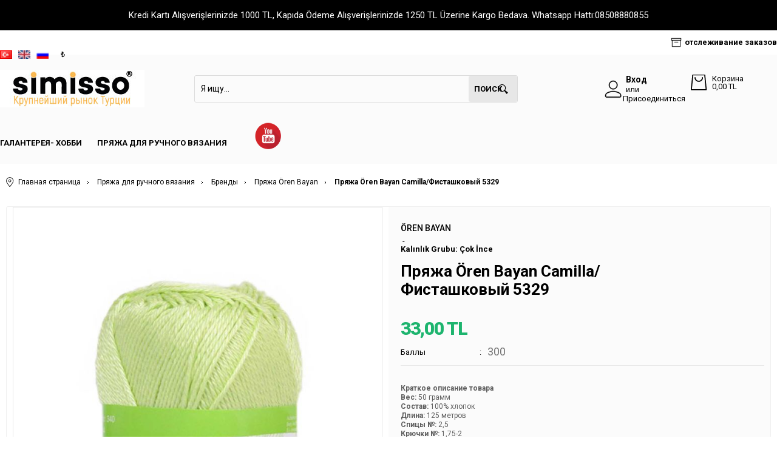

--- FILE ---
content_type: text/html; charset=UTF-8
request_url: https://www.simisso.com/ru/pryazha-oren-bayan-camilla-5329
body_size: 31284
content:
<!doctype html>
<html lang="ru" >
<head>
<meta charset="utf-8">
<title>Пряжа Ören Bayan Camilla/5329 Пряжа Ören Bayan</title>
<meta name="description" content="Пряжа Ören Bayan Camilla/5329 Пряжа Ören Bayan - это классическая пряжа, подходящая для всех целей. Выделяется широкой цветовой гаммой. Пряжа из 100% хлопка.Вес-50 гр, длина - 125 м. Производитель рекомендует вязать спицами количеством игл № 2,5 или крючком № 1,75-2.Ören Bayan " />
<meta name="copyright" content="T-Soft E-Ticaret Sistemleri" />
<meta name="robots" content="index,follow" /><link rel="canonical" href="https://www.simisso.com/ru/pryazha-oren-bayan-camilla-5329" /><link rel="alternate" hreflang="ru" href="https://www.simisso.com/ru/pryazha-oren-bayan-camilla-5329" />
<link rel="alternate" hreflang="x-default" href="https://www.simisso.com/oren-bayan-camilla-el-orgu-ipi-5329" />
<link rel="alternate" hreflang="tr" href="https://www.simisso.com/oren-bayan-camilla-el-orgu-ipi-5329" />
<meta property="og:image" content="https://www.simisso.com/oren-bayan-_oren-bayan-kalinlik-grubu-cok-ince-7447-91-O.jpg"/>
                <meta property="og:image:width" content="300" />
                <meta property="og:image:height" content="300" />
                <meta property="og:type" content="product" />
                <meta property="og:title" content="Пряжа Ören Bayan Camilla/5329 Пряжа Ören Bayan" />
                <meta property="og:description" content="Пряжа Ören Bayan Camilla/5329 Пряжа Ören Bayan - это классическая пряжа, подходящая для всех целей. Выделяется широкой цветовой гаммой. Пряжа из 100% хлопка.Вес-50 гр, длина - 125 м. Производитель рекомендует вязать спицами количеством игл № 2,5 или крючком № 1,75-2.Ören Bayan " />
                <meta property="product:availability" content="out of stock" />
                <meta property="og:url" content="https://www.simisso.com/ru/pryazha-oren-bayan-camilla-5329" />
                <meta property="og:site_name" content="https://www.simisso.com/" />
                <meta name="twitter:card" content="summary" />
                <meta name="twitter:title" content="Пряжа Ören Bayan Camilla/5329 Пряжа Ören Bayan" />
                <meta name="twitter:description" content="Пряжа Ören Bayan Camilla/5329 Пряжа Ören Bayan - это классическая пряжа, подходящая для всех целей. Выделяется широкой цветовой гаммой. Пряжа из 100% хлопка.Вес-50 гр, длина - 125 м. Производитель рекомендует вязать спицами количеством игл № 2,5 или крючком № 1,75-2.Ören Bayan " />
                <meta name="twitter:image" content="https://www.simisso.com/oren-bayan-_oren-bayan-kalinlik-grubu-cok-ince-7447-91-O.jpg" />
            <script type="text/javascript">
                try {
                    var PAGE_TYPE = 'product';
                    var MEMBER_INFO = {"ID":0,"CODE":"","FIRST_NAME":"","BIRTH_DATE":"","GENDER":"","LAST_NAME":"","MAIL":"","MAIL_HASH":"","PHONE":"","PHONE_HASH":"","PHONE_HASH_SHA":"","GROUP":0,"TRANSACTION_COUNT":0,"REPRESENTATIVE":"","KVKK":-1,"COUNTRY":"TR","E_COUNTRY":"TR"};
                    var IS_VENDOR = 0;
                    var MOBILE_ACTIVE = false;
                    var SEPET_MIKTAR = '0';
                    var SEPET_TOPLAM = '0,00';
                    var SESS_ID = '2e9813b6772bcf50bbf1e08f726ec452';
                    var LANGUAGE = 'ru';
                    var CURRENCY = 'TL'; 
                    var SEP_DEC = ',';    
                    var SEP_THO = '.';
                    var SERVICE_INFO = null;
                    var CART_CSRF_TOKEN = '5d65fcff1e15e4f2df532457f28047a831b83a65074c723c93fbc3bea8ffca92';
                    var CSRF_TOKEN = 'I1x6GAvHt500dpRq9Ujb3AGKtUSgqN6YtdkGa8OvARk=';
                    var KVKK_REQUIRED = 1;
                }
                catch(err) { }
                
                const DYNAMIC_LOADING_SHOW_BUTTON = 0;

            </script>
            
<link rel="preload" as="font" href="https://www.simisso.com/theme/v4-simisso/sub_theme/genel/firat/v4/font/font/tsoft.woff?91661963" type="font/woff" crossorigin="anonymous">
<link rel="stylesheet" property="stylesheet" type="text/css" href="/theme/standart/css/opensans.css" />
<link rel="stylesheet" property="stylesheet" type="text/css" href="https://www.simisso.com/theme/v4-simisso/sub_theme/genel/firat/v4/standart.css?v=1768807945" />
<link rel="stylesheet" property="stylesheet" type="text/css" href="https://www.simisso.com/theme/v4-simisso/sub_theme/genel/firat/v4/default.css?v=1768807945" />
<link rel="stylesheet" property="stylesheet" type="text/css" href="https://www.simisso.com/theme/v4-simisso/sub_theme/genel/firat/v4/popup.css?v=1768807945" />
<link rel="stylesheet" property="stylesheet" type="text/css" href="https://www.simisso.com/theme/v4-simisso/sub_theme/genel/firat/v4/yorum.css?v=1768807945" />
<link rel="stylesheet" property="stylesheet" type="text/css" href="https://www.simisso.com/theme/v4-simisso/sub_theme/form/firat/v4/form.css?v=1768807945" />
<link rel="stylesheet" property="stylesheet" type="text/css" href="https://www.simisso.com/theme/v4-simisso/sub_theme/ust/firat/user_ustdestek/ust.css?v=1768807945" />
<link rel="stylesheet" property="stylesheet" type="text/css" href="https://www.simisso.com/theme/v4-simisso/sub_theme/buton/firat/v4/buton.css?v=1768807945" />
<link rel="stylesheet" property="stylesheet" type="text/css" href="https://www.simisso.com/theme/v4-simisso/sub_theme/blok/firat/v4/blok.css?v=1768807945" />
<link rel="stylesheet" property="stylesheet" type="text/css" href="https://www.simisso.com/theme/v4-simisso/sub_theme/vitrin/firat/user_v37/vitrin.css?v=1768807945" />
<link rel="stylesheet" property="stylesheet" type="text/css" href="https://www.simisso.com/theme/v4-simisso/sub_theme/alt/firat/v4/alt.css?v=1768807945" />
<link rel="stylesheet" property="stylesheet" type="text/css" href="https://www.simisso.com/theme/v4-simisso/sub_theme/interaktif_vitrin/firat/v4/interaktif_vitrin.css?v=1768807945" />
<link rel="stylesheet" property="stylesheet" type="text/css" href="https://www.simisso.com/theme/v4-simisso/sub_theme/genel/firat/v4/datepicker.css?v=1768807945" />
<script type="text/javascript" src="/srv/compressed/load/js/js1768807945.js"></script>
<script src="/js/tsoftapps/v4/header.js?v=1768807945"></script>
<script type="text/javascript" src="/js/webpush/app.js?1768807945"></script>
<link rel="shortcut icon" href="//www.simisso.com/Data/EditorFiles/favicon.png" />
<link rel="icon" type="image/gif" href="//www.simisso.com/Data/EditorFiles/favicon.png" />
<link rel="search" href="/xml/opensearchdescription.php" type="application/opensearchdescription+xml" title="Simisso: Türkiye&tt2;nin En Büyük Pazar Yeri " />
<!-- if responsive lisans aktif ise -->
<meta name="viewport" content="width=device-width, initial-scale=1.0, maximum-scale=1.0, user-scalable=no">
<style type="text/css">
.image-wrapper {
padding-bottom: 150%
}
</style>
<link rel="stylesheet" type="text/css" href="//cdn.jsdelivr.net/npm/slick-carousel@1.8.1/slick/slick.css">
<script type="text/javascript" src="//cdn.jsdelivr.net/npm/slick-carousel@1.8.1/slick/slick.min.js"></script>
<style>
#t-popin-close{
width: 40px !important;
height: 35px !important;
font-size: 25px;
padding-top: 8px;
}
</style><link rel="stylesheet" href="https://unpkg.com/swiper/swiper-bundle.min.css" />
<script src="https://unpkg.com/swiper/swiper-bundle.min.js"></script><meta name="google-site-verification" content="z1amDewUTvDpTo08cKG5RtIN" /><!-- T-Soft Apps - v5 Google GTAG - Tracking Code Start -->
<script>
var GOOGLE_APP_HEAD = {
GA4_TRACKING_ID: 'G-PQHN7HDYDW',
params: {
GA4_TRACKING_ID: 'G-PQHN7HDYDW',
GTAG_TRACKING_ID: '',
},
run: () => {
for (const [key, value] of Object.entries(GOOGLE_APP_HEAD.params)) {
GOOGLE_APP_HEAD.params[key] = value === '{{' + key + '}}' || value === '' ? '' : value;
}
let script = document.createElement('script');
script.src = 'https://www.googletagmanager.com/gtag/js?id=' + (GOOGLE_APP_HEAD.params.GA4_TRACKING_ID || GOOGLE_APP_HEAD.params.GTAG_TRACKING_ID);
script.async = true;
document.head.appendChild(script);
}
}
GOOGLE_APP_HEAD.run();
function gtag() {
dataLayer.push(arguments);
}
</script>
<!-- T-Soft Apps - v5 Google GTAG - Tracking Code End --><meta name="msvalidate.01" content="2DA8A980481E8AFC7E45E43B00340ACF" /><meta name="p:domain_verify" content="pinterest-site-verification=96e9cbc778a35df6588f166045caf639" /><meta name="google-site-verification" content="FzEqG0gdmYXx0u5J5KCZo3OIceOcy61HUmeAOjI1Tbo" /><script>
if(typeof window.FB_EVENT_ID == 'undefined'){
window.FB_EVENT_ID = "fb_" + new Date().getTime();
}
</script><!-- T-Soft Apps - V5 - Facebook Dönüşümler API - Tracking Code Head Start -->
<script>
if(typeof window.FB_EVENT_ID == 'undefined'){
window.FB_EVENT_ID = "fb_" + new Date().getTime();
}
</script>
<!-- T-Soft Apps - V5 - Facebook Dönüşümler API - Tracking Code Head End -->
<script>
var RATE = {"USD_TO_TL":43.3939,"EUR_TO_TL":51.544};
var DECIMAL_LENGTH = 2;
var showHeaderCart = true;
var showAdd2CartPopup = true;
var PAGE_LINK = { OFFER : '' , OFFER_CONFIRMATION : '', CART : 'sepet', ORDER : 'order' };
var PRODUCT_DATA = [] , CATEGORY_DATA = {} , BRAND_DATA = {};
var ENDPOINT_PREFIX = '';
</script>
</head>
<body>
<input type="hidden" id="cookie-law" value="1" />
<div id="cookiePopin">
<div class="box col-12 fw600">
<span id="cookieTitle" class="fl">sadsad</span>
<span id="cookieClose" class="fr">x</span>
</div>
<div id="cookieDescription" class="box col-12 p-top">asdasd</div>
</div>
<style type="text/css">
#cookiePopin {
position: fixed;
bottom: 0;
right: 20px;
width: 280px;
background-color: #000;
border-radius: 10px 10px 0 0;
overflow: hidden;
display: none;
z-index: 9999;
}
#cookieTitle {
line-height: 26px;
color: #fff;
font-size: 16px;
}
#cookieClose {
width: 26px;
height: 26px;
color: #fff;
font-size: 16px;
text-align: center;
cursor: pointer;
}
#cookieDescription {
line-height: 20px;
color: #fff;
font-size: 13px;
}
#cookieDescription a {
color: #428bca;
}
</style>
<script type="text/javascript">
CookieBar.titleDom = '#cookieTitle';
CookieBar.bodyDom = '#cookieDescription';
CookieBar.load(function (r) {
$('#cookiePopin').fadeIn();
setTimeout(function () {
$('#cookiePopin').fadeOut();
}, 10000);
$('#cookieClose').on('click', function () {
$('#cookiePopin').fadeOut();
});
});
</script>
<script>
function accept() {
setCookie('webpush', 1, 15);
var width = 500;
var height = 500;
var left = (screen.width / 2) - (width / 2);
var top = (screen.height / 2) - (height / 2);
new TsoftWebPush();
$(".tsoft-push--in-notification").remove();
}
function reject() {
$(".bildirimIzin").hide();
setCookie('webpush', 1, 2);
}
$(function () {
var webpush = typeof getCookie('webpush') === 'undefined' ? '0' : getCookie('webpush');
var isSafari = !!navigator.userAgent.match(/Version\/[\d\.]+.*Safari/);
if (isSafari === false && webpush !== "1" && ("Notification" in window)) {
setTimeout(function () {
$(".bildirimIzin").show();
}, 1000);
}
});
</script>
<div class="tsoft-push--in-notification bildirimIzin" style="top: 0px; display:none;">
<div class="tsoft-push--in-notification-inner-container">
<div class="tsoft-push--in-notification-logo"><img alt="" src="https://www.simisso.com/Data/EditorFiles/logo/simisso.png"/></div>
<div class="tsoft-push--in-notification-text-container">
<div class="tsoft-push--in-notification-title">Fırsatları Sakın Kaçırma!</div>
<div class="tsoft-push--in-notification-description">Özel fırsatlardan ve güncel kampanyalardan haberiniz olsun ister misiniz?</div>
</div>
<div style="clear: both;">
<div class="tsoft-push--in-notification-button-container">
<a target="_blank" onclick="reject();" class="tsoft-push--in-notification-button tsoft-push--in-disallow-button">Позже</a>
<a target="_blank" onclick="accept();" class="tsoft-push--in-notification-button tsoft-push--in-allow-button">да</a>
</div>
<div style="clear: both;"></div>
</div>
</div>
</div>
<div id="mainWrapper" class="fl"><script type="text/javascript">
    $(document).ready(function () {
        var leftCol = true;
        var rightCol = true;
        var leftContent = $('#leftColumn').html().trim();
        var rightContent = $('#rightColumn').html().trim();
        var contentWrap = $('.contentWrapper');
        var content = $('#mainColumn');
        if (leftContent == '') {
            leftCol = false;
            $('#leftColumn').remove();
        }
        if (rightContent == '') {
            rightCol = false;
            $('#rightColumn').remove();
        }
        if (leftCol && rightCol) {
            contentWrap.attr('id', 'threeCol');
            content.addClass('col-8 col-md-6 col-sm-12');
        }
        else if (leftCol || rightCol) {
            contentWrap.attr('id', 'twoCol');
            content.addClass('col-10 col-md-9 col-sm-12');
        }
        else {
            contentWrap.attr('id', 'oneCol');
            content.addClass('col-12');
        }
    });
</script>
<div id="skeletonWrap" class="fl">
    <div id="skeleton" class="fl col-12">
        <header class="col col-12">
            <div id="header" class="row">
                <link href="https://fonts.googleapis.com/css?family=Roboto:100,100i,300,300i,400,400i,500,500i,700,700i,900,900i&display=swap" rel="stylesheet">
<!-- Android app uyarı -->
<!--Android app uyarı -->
<div class="fl col-12 text-center forMobile mobil-yazi" style="color:green;">
<!--<marquee><b>Бесплатная доставка при заказе от 5000 рублей.Стоимость доставки менее 5000 рублей составляет 750 рублей...</b></marquee>-->
</div>
<div id="pageOverlay" class="col-12 animate"></div>
<div id="mobileMenu" class="col pb forMobile">
<div id="closeMobileMenu" class="fl col-12 text-upper">
<div class="row mb blockLightBg">
<div class="btn col-12 text-description text-semibold passive">
<span class="text-description icon-menu">Закрыть меню</span>
<i class="pos-a pos-top pos-right icon-cancel icon-square icon-large icon-custom-pink icon-push-right icon-pull-right icon-no-radius"></i>
</div>
</div>
</div>
<div id="mobileMenuMain" class="col col-12">
<div class="col col-12 pb">
<div class="row">
<div id="mobileSearch" class="fl col-12 pt"></div>
</div>
</div>
<div class="fl col-12 text-title text-semibold text-upper pb d-flex">
<i class="icon-sitemap text-custom-pink"></i>
Категории
</div>
<ul class="fl col-12 line-top">
<li class="fl col-12 line-bottom">
<a href="/" title="Главная страница " class="col col-12 text-upper">Главная страница </a>
</li>
<li class="fl col-12 line-bottom">
<span class="col col-12 ease text-upper toggle">
Галантерея- Хобби
<span class="fr">
<i class="icon-arrow-simple-down icon-no-space"></i>
<i class="icon-arrow-simple-up icon-no-space d-none"></i>
</span>
</span>
<ul class="box col-12 line-top">
<li class="fl col-12">
<span class="col col-12 toggle">
Нитки
<span class="fr">
<i class="icon-arrow-simple-down icon-no-space"></i>
<i class="icon-arrow-simple-up icon-no-space d-none"></i>
</span>
</span>
<ul class="box col-12 line-top">
<li class="fl col-12">
<a href="/merserize-ip" title="Merserize İp" class="col col-12 icon-custom icon-pull-right icon-push-right" data-before="»">Merserize İp</a>
</li>
<li class="fl col-12">
<a href="/ru/nitki-dlya-vyshivaniya-krestikom" title="Нитки для вышивания крестиком" class="col col-12 icon-custom icon-pull-right icon-push-right" data-before="»">Нитки для вышивания крестиком</a>
</li>
<li class="fl col-12">
<a href="/ru/nitki-kroshe" title="Нити кроше " class="col col-12 icon-custom icon-pull-right icon-push-right" data-before="»">Нити кроше </a>
</li>
<li class="fl col-12">
<a href="/ru/pryazha-dlya-kovrovoy-vyshivki" title="Пряжа для ковровой вышивки" class="col col-12 icon-custom icon-pull-right icon-push-right" data-before="»">Пряжа для ковровой вышивки</a>
</li>
<li class="fl col-12">
<a href="/ru/leska" title=" Леска" class="col col-12 icon-custom icon-pull-right icon-push-right" data-before="»"> Леска</a>
</li>
<li class="fl col-12">
<a href="/ru/nit-dlya-shitya-i-vyshivki" title="Нитки для шитья " class="col col-12 icon-custom icon-pull-right icon-push-right" data-before="»">Нитки для шитья </a>
</li>
<li class="fl col-12">
<a href="/ru/nitki-muline" title="Нитки мулине " class="col col-12 icon-custom icon-pull-right icon-push-right" data-before="»">Нитки мулине </a>
</li>
<li class="fl col-12">
<a href="/ru/pletenoy-shnur-nitka" title="Плетеный шнур-нитка" class="col col-12 icon-custom icon-pull-right icon-push-right" data-before="»">Плетеный шнур-нитка</a>
</li>
<li class="fl col-12">
<a href="/ru/djutovaya-pryaja" title="Джутовая пряжа" class="col col-12 icon-custom icon-pull-right icon-push-right" data-before="»">Джутовая пряжа</a>
</li>
<li class="fl col-12">
<a href="/pryazha-dlya-makramee" title="Пряжа для макраме" class="col col-12 icon-custom icon-pull-right icon-push-right" data-before="»">Пряжа для макраме</a>
</li>
<li class="fl col-12">
<a href="/ru/voshenaya-nit" title="Вощеная нить" class="col col-12 icon-custom icon-pull-right icon-push-right" data-before="»">Вощеная нить</a>
</li>
<li class="fl col-12">
<a href="/ru/shnur-parashyut" title="Шнур-парашют" class="col col-12 icon-custom icon-pull-right icon-push-right" data-before="»">Шнур-парашют</a>
</li>
<li class="fl col-12">
<a href="/ru/nitka-dlya-chetok" title="Нить для чёток" class="col col-12 icon-custom icon-pull-right icon-push-right" data-before="»">Нить для чёток</a>
</li>
<li class="fl col-12">
<a href="/ru/dzhutovyy-kanat" title="Джутовый канат" class="col col-12 icon-custom icon-pull-right icon-push-right" data-before="»">Джутовый канат</a>
</li>
<li class="fl col-12">
<a href="/kagit-ip-2053" title="Kağıt İp" class="col col-12 icon-custom icon-pull-right icon-push-right" data-before="»">Kağıt İp</a>
</li>
<li class="fl col-12">
<a href="/ru/nitki" class="col col-12 icon-custom icon-pull-right icon-push-right" data-before="»">Показать все </a>
</li>
</ul>
</li>
<li class="fl col-12">
<span class="col col-12 toggle">
Галантерея
<span class="fr">
<i class="icon-arrow-simple-down icon-no-space"></i>
<i class="icon-arrow-simple-up icon-no-space d-none"></i>
</span>
</span>
<ul class="box col-12 line-top">
<li class="fl col-12">
<a href="/ru/iqly" title="Иглы" class="col col-12 icon-custom icon-pull-right icon-push-right" data-before="»">Иглы</a>
</li>
<li class="fl col-12">
<a href="/ru/kryuchki" title="Крючки" class="col col-12 icon-custom icon-pull-right icon-push-right" data-before="»">Крючки</a>
</li>
<li class="fl col-12">
<a href="/ru/spitsy" title="Спицы" class="col col-12 icon-custom icon-pull-right icon-push-right" data-before="»">Спицы</a>
</li>
<li class="fl col-12">
<a href="/ru/pyaltsy" title="Пяльцы" class="col col-12 icon-custom icon-pull-right icon-push-right" data-before="»">Пяльцы</a>
</li>
<li class="fl col-12">
<a href="/ru/pugovitsyy" title="Пуговицы" class="col col-12 icon-custom icon-pull-right icon-push-right" data-before="»">Пуговицы</a>
</li>
<li class="fl col-12">
<a href="/ru/molniya" title="Молния" class="col col-12 icon-custom icon-pull-right icon-push-right" data-before="»">Молния</a>
</li>
<li class="fl col-12">
<a href="/ru/rezinki" title="Резинки" class="col col-12 icon-custom icon-pull-right icon-push-right" data-before="»">Резинки</a>
</li>
<li class="fl col-12">
<a href="/ru/nozhnitsy" title="Ножницы" class="col col-12 icon-custom icon-pull-right icon-push-right" data-before="»">Ножницы</a>
</li>
<li class="fl col-12">
<a href="/ru/galantereya" class="col col-12 icon-custom icon-pull-right icon-push-right" data-before="»">Показать все </a>
</li>
</ul>
</li>
<li class="fl col-12">
<span class="col col-12 toggle">
Хобби
<span class="fr">
<i class="icon-arrow-simple-down icon-no-space"></i>
<i class="icon-arrow-simple-up icon-no-space d-none"></i>
</span>
</span>
<ul class="box col-12 line-top">
<li class="fl col-12">
<a href="/yilbasi-aksesuarlari" title="Yılbaşı Aksesuarları" class="col col-12 icon-custom icon-pull-right icon-push-right" data-before="»">Yılbaşı Aksesuarları</a>
</li>
<li class="fl col-12">
<a href="/ru/prinadlezhnosti-dlya-vyazaniya" title="Принадлежности для вязания" class="col col-12 icon-custom icon-pull-right icon-push-right" data-before="»">Принадлежности для вязания</a>
</li>
<li class="fl col-12">
<a href="/ru/vyshityye-izdeliya" title="Изделия для вышивки" class="col col-12 icon-custom icon-pull-right icon-push-right" data-before="»">Изделия для вышивки</a>
</li>
<li class="fl col-12">
<a href="/ru/iskusstvennye-tsvety" title="Искусственные цветы" class="col col-12 icon-custom icon-pull-right icon-push-right" data-before="»">Искусственные цветы</a>
</li>
<li class="fl col-12">
<a href="/ru/termonakleyki-applikatsiya" title="Термонаклейки,аппликации" class="col col-12 icon-custom icon-pull-right icon-push-right" data-before="»">Термонаклейки,аппликации</a>
</li>
<li class="fl col-12">
<a href="/ru/furnitura-dlya-sumok" title="Фурнитура для сумок" class="col col-12 icon-custom icon-pull-right icon-push-right" data-before="»">Фурнитура для сумок</a>
</li>
<li class="fl col-12">
<a href="/ru/furnitura-dlya-amigurumii" title="Фурнитура для амигуруми" class="col col-12 icon-custom icon-pull-right icon-push-right" data-before="»">Фурнитура для амигуруми</a>
</li>
<li class="fl col-12">
<a href="/punch-malzemeleri" title="Punch Malzemeleri" class="col col-12 icon-custom icon-pull-right icon-push-right" data-before="»">Punch Malzemeleri</a>
</li>
<li class="fl col-12">
<a href="/ru/tovary-dlya-makrame" title="Товары для макраме" class="col col-12 icon-custom icon-pull-right icon-push-right" data-before="»">Товары для макраме</a>
</li>
<li class="fl col-12">
<a href="/ru/nabory-dlya-vyshivaniya" title="Наборы для вышивания" class="col col-12 icon-custom icon-pull-right icon-push-right" data-before="»">Наборы для вышивания</a>
</li>
<li class="fl col-12">
<a href="/ru/khobbi" class="col col-12 icon-custom icon-pull-right icon-push-right" data-before="»">Показать все </a>
</li>
</ul>
</li>
<li class="fl col-12">
<span class="col col-12 toggle">
Лента-Гипюр-Тесьма
<span class="fr">
<i class="icon-arrow-simple-down icon-no-space"></i>
<i class="icon-arrow-simple-up icon-no-space d-none"></i>
</span>
</span>
<ul class="box col-12 line-top">
<li class="fl col-12">
<a href="/ru/lenta" title="Лента" class="col col-12 icon-custom icon-pull-right icon-push-right" data-before="»">Лента</a>
</li>
<li class="fl col-12">
<a href="/ru/qipyur" title="Гипюр" class="col col-12 icon-custom icon-pull-right icon-push-right" data-before="»">Гипюр</a>
</li>
<li class="fl col-12">
<a href="/ru/tesma-dekorativnaya" title="Тесьма декоративная" class="col col-12 icon-custom icon-pull-right icon-push-right" data-before="»">Тесьма декоративная</a>
</li>
<li class="fl col-12">
<a href="/ru/krujevo" title="Кружево" class="col col-12 icon-custom icon-pull-right icon-push-right" data-before="»">Кружево</a>
</li>
<li class="fl col-12">
<a href="/ru/lenta-gipyur-tesem" class="col col-12 icon-custom icon-pull-right icon-push-right" data-before="»">Показать все </a>
</li>
</ul>
</li>
<li class="fl col-12">
<span class="col col-12 toggle">
Бусины, пайетки
<span class="fr">
<i class="icon-arrow-simple-down icon-no-space"></i>
<i class="icon-arrow-simple-up icon-no-space d-none"></i>
</span>
</span>
<ul class="box col-12 line-top">
<li class="fl col-12">
<a href="/makrome-boncuk" title="Makrome Boncuk" class="col col-12 icon-custom icon-pull-right icon-push-right" data-before="»">Makrome Boncuk</a>
</li>
<li class="fl col-12">
<a href="/kum-boncuk" title="Kum Boncuk" class="col col-12 icon-custom icon-pull-right icon-push-right" data-before="»">Kum Boncuk</a>
</li>
<li class="fl col-12">
<a href="/harf-boncuk" title="Harf Boncuk" class="col col-12 icon-custom icon-pull-right icon-push-right" data-before="»">Harf Boncuk</a>
</li>
<li class="fl col-12">
<a href="/kadife-boncuk" title="Kadife Boncuk" class="col col-12 icon-custom icon-pull-right icon-push-right" data-before="»">Kadife Boncuk</a>
</li>
<li class="fl col-12">
<a href="/ru/businy" title="Бусины" class="col col-12 icon-custom icon-pull-right icon-push-right" data-before="»">Бусины</a>
</li>
<li class="fl col-12">
<a href="/ru/payetki" title="Пайетки" class="col col-12 icon-custom icon-pull-right icon-push-right" data-before="»">Пайетки</a>
</li>
<li class="fl col-12">
<a href="/ru/zhemchuq" title="Жемчуг" class="col col-12 icon-custom icon-pull-right icon-push-right" data-before="»">Жемчуг</a>
</li>
<li class="fl col-12">
<a href="/ru/businy-payetki" class="col col-12 icon-custom icon-pull-right icon-push-right" data-before="»">Показать все </a>
</li>
</ul>
</li>
<li class="fl col-12">
<span class="col col-12 toggle">
Платки
<span class="fr">
<i class="icon-arrow-simple-down icon-no-space"></i>
<i class="icon-arrow-simple-up icon-no-space d-none"></i>
</span>
</span>
<ul class="box col-12 line-top">
<li class="fl col-12">
<a href="/ru/odnotonnyye-platki" title="Однотонные платки " class="col col-12 icon-custom icon-pull-right icon-push-right" data-before="»">Однотонные платки </a>
</li>
<li class="fl col-12">
<a href="/ru/aksessuary-dlya-platkov" title="Аксессуары для платков" class="col col-12 icon-custom icon-pull-right icon-push-right" data-before="»">Аксессуары для платков</a>
</li>
<li class="fl col-12">
<a href="/ru/platki" class="col col-12 icon-custom icon-pull-right icon-push-right" data-before="»">Показать все </a>
</li>
</ul>
</li>
<li class="fl col-12">
<span class="col col-12 toggle">
Ev Yaşam
<span class="fr">
<i class="icon-arrow-simple-down icon-no-space"></i>
<i class="icon-arrow-simple-up icon-no-space d-none"></i>
</span>
</span>
<ul class="box col-12 line-top">
<li class="fl col-12">
<a href="/nisan-dugun-malzemeleri-2059" title="Nişan Düğün Malzemeleri" class="col col-12 icon-custom icon-pull-right icon-push-right" data-before="»">Nişan Düğün Malzemeleri</a>
</li>
<li class="fl col-12">
<a href="/ev-yasam-2057" class="col col-12 icon-custom icon-pull-right icon-push-right" data-before="»">Показать все </a>
</li>
</ul>
</li>
<li class="fl col-12">
<a href="/ru/galantereya-khobbi" class="col col-12">Показать все »</a>
</li>
</ul>
</li>
<li class="fl col-12 line-bottom">
<span class="col col-12 ease text-upper toggle">
Пряжа для ручного вязания
<span class="fr">
<i class="icon-arrow-simple-down icon-no-space"></i>
<i class="icon-arrow-simple-up icon-no-space d-none"></i>
</span>
</span>
<ul class="box col-12 line-top">
<li class="fl col-12">
<span class="col col-12 toggle">
Бренды
<span class="fr">
<i class="icon-arrow-simple-down icon-no-space"></i>
<i class="icon-arrow-simple-up icon-no-space d-none"></i>
</span>
</span>
<ul class="box col-12 line-top">
<li class="fl col-12">
<a href="/ru/pryaja-alize-1" title="Пряжа Alize " class="col col-12 icon-custom icon-pull-right icon-push-right" data-before="»">Пряжа Alize </a>
</li>
<li class="fl col-12">
<a href="/ru/pryaja-oren-bayan" title="Пряжа Ören Bayan " class="col col-12 icon-custom icon-pull-right icon-push-right" data-before="»">Пряжа Ören Bayan </a>
</li>
<li class="fl col-12">
<a href="/ru/pryaja-gazzal-1" title="Пряжа Gazzal" class="col col-12 icon-custom icon-pull-right icon-push-right" data-before="»">Пряжа Gazzal</a>
</li>
<li class="fl col-12">
<a href="/ru/pryaja-dlya-vyazaniya-polosu" title="Пряжа Polosu" class="col col-12 icon-custom icon-pull-right icon-push-right" data-before="»">Пряжа Polosu</a>
</li>
<li class="fl col-12">
<a href="/ru/pryaja-nako-1" title="Пряжа Nako " class="col col-12 icon-custom icon-pull-right icon-push-right" data-before="»">Пряжа Nako </a>
</li>
<li class="fl col-12">
<a href="/ru/pryaja-kartopu-1" title="Пряжа Kartopu" class="col col-12 icon-custom icon-pull-right icon-push-right" data-before="»">Пряжа Kartopu</a>
</li>
<li class="fl col-12">
<a href="/ru/pryaja-orse-1" title="Пряжа Örse" class="col col-12 icon-custom icon-pull-right icon-push-right" data-before="»">Пряжа Örse</a>
</li>
<li class="fl col-12">
<a href="/ru/brendy-1" class="col col-12 icon-custom icon-pull-right icon-push-right" data-before="»">Показать все </a>
</li>
</ul>
</li>
<li class="fl col-12">
<span class="col col-12 toggle">
Alt Markalar
<span class="fr">
<i class="icon-arrow-simple-down icon-no-space"></i>
<i class="icon-arrow-simple-up icon-no-space d-none"></i>
</span>
</span>
<ul class="box col-12 line-top">
<li class="fl col-12">
<a href="/alize-angora-gold" title="Alize Angora Gold" class="col col-12 icon-custom icon-pull-right icon-push-right" data-before="»">Alize Angora Gold</a>
</li>
<li class="fl col-12">
<a href="/alize-cotton-gold" title="Alize Cotton Gold" class="col col-12 icon-custom icon-pull-right icon-push-right" data-before="»">Alize Cotton Gold</a>
</li>
<li class="fl col-12">
<a href="/alize-diva" title="Alize Diva" class="col col-12 icon-custom icon-pull-right icon-push-right" data-before="»">Alize Diva</a>
</li>
<li class="fl col-12">
<a href="/alize-puffy" title="Alize Puffy" class="col col-12 icon-custom icon-pull-right icon-push-right" data-before="»">Alize Puffy</a>
</li>
<li class="fl col-12">
<a href="/gazzal-baby-cotton" title="Gazzal Baby Cotton" class="col col-12 icon-custom icon-pull-right icon-push-right" data-before="»">Gazzal Baby Cotton</a>
</li>
<li class="fl col-12">
<a href="/nako-elit-baby" title="Nako Elit Baby" class="col col-12 icon-custom icon-pull-right icon-push-right" data-before="»">Nako Elit Baby</a>
</li>
<li class="fl col-12">
<a href="/nako-pirlanta" title="Nako Pırlanta" class="col col-12 icon-custom icon-pull-right icon-push-right" data-before="»">Nako Pırlanta</a>
</li>
<li class="fl col-12">
<a href="/kartopu-cotton-love" title="Kartopu Cotton Love" class="col col-12 icon-custom icon-pull-right icon-push-right" data-before="»">Kartopu Cotton Love</a>
</li>
<li class="fl col-12">
<a href="/alt-markalar" class="col col-12 icon-custom icon-pull-right icon-push-right" data-before="»">Показать все </a>
</li>
</ul>
</li>
<li class="fl col-12">
<a href="/ru/letnyaya-pryaja" title="Летняя пряжа " class="col col-12 icon-custom icon-pull-right icon-push-right" data-before="»">Летняя пряжа </a>
</li>
<li class="fl col-12">
<a href="/ru/pryaja-iz-naturalnyh-volokon" title="Пряжа из натуральных волокон" class="col col-12 icon-custom icon-pull-right icon-push-right" data-before="»">Пряжа из натуральных волокон</a>
</li>
<li class="fl col-12">
<a href="/ru/detskaya-pryaja" title="Детская пряжа " class="col col-12 icon-custom icon-pull-right icon-push-right" data-before="»">Детская пряжа </a>
</li>
<li class="fl col-12">
<a href="/ru/klassicheskaya-pryazha" title="Классическая пряжа " class="col col-12 icon-custom icon-pull-right icon-push-right" data-before="»">Классическая пряжа </a>
</li>
<li class="fl col-12">
<a href="/ru/pryaja-s-blestkami" title="Пряжа с блёстками " class="col col-12 icon-custom icon-pull-right icon-push-right" data-before="»">Пряжа с блёстками </a>
</li>
<li class="fl col-12">
<a href="/ru/pryazha-iz-hlopka" title="Пряжа из хлопка " class="col col-12 icon-custom icon-pull-right icon-push-right" data-before="»">Пряжа из хлопка </a>
</li>
<li class="fl col-12">
<a href="/ru/tsvetnaya-pryaja" title="Цветная пряжа " class="col col-12 icon-custom icon-pull-right icon-push-right" data-before="»">Цветная пряжа </a>
</li>
<li class="fl col-12">
<a href="/ru/barhatnaya-pryazha" title="Бархатная пряжа " class="col col-12 icon-custom icon-pull-right icon-push-right" data-before="»">Бархатная пряжа </a>
</li>
<li class="fl col-12">
<a href="/ru/sherstyanaya-pryaja" title="Шерстяная пряжа " class="col col-12 icon-custom icon-pull-right icon-push-right" data-before="»">Шерстяная пряжа </a>
</li>
<li class="fl col-12">
<a href="/ru/pryazha-dlya-mochalok" title="Пряжа для мочалок " class="col col-12 icon-custom icon-pull-right icon-push-right" data-before="»">Пряжа для мочалок </a>
</li>
<li class="fl col-12">
<a href="/ru/pryaja-dlya-vyazaniya-noskov-1" title="Пряжа для вязания носков" class="col col-12 icon-custom icon-pull-right icon-push-right" data-before="»">Пряжа для вязания носков</a>
</li>
<li class="fl col-12">
<a href="/ru/akrilovaya-pryaja" title="Акриловая пряжа " class="col col-12 icon-custom icon-pull-right icon-push-right" data-before="»">Акриловая пряжа </a>
</li>
<li class="fl col-12">
<a href="/ru/pryaja-dlya-amigurumi" title="Пряжа для амигуруми " class="col col-12 icon-custom icon-pull-right icon-push-right" data-before="»">Пряжа для амигуруми </a>
</li>
<li class="fl col-12">
<a href="/ru/pryazha-dlya-euchnogo-vyazaniya" class="col col-12">Показать все »</a>
</li>
</ul>
</li>
<div class="box col-12">
<!--<div class="col col-4">-->
<!-- <a href="https://www.youtube.com/Simisso"><img src="http://image.simisso.com/Data/EditorFiles/youtube53x42-2.svg"></a>-->
<!--</div>-->
<!--<div class="col col-4">-->
<!-- <a href="#"><img src="/Data/EditorFiles/KAMP_SONNNNN.svg"></a>-->
<!--</div> -->
<!--<div class="col col-4">-->
<!-- <a href="/yeni-urunler"><img src="http://image.simisso.com/Data/EditorFiles/selin/dilara/aralık banner/53x42.svg"></a>-->
<!--</div>-->
</div>
</ul>
</div>
<div class="col col-12 pb" id="mobileOptions">
<div class="fl col-12 mt text-semibold blockLightBg">
<label for="langMobile" class="col col-12">
<span class="fl col-5">
<i class="icon-custom text-custom-pink" data-before="aA"></i>
Выбрать язык
</span>
<span class="fl col-1">:</span>
<span class="col col-6 p-right">
<select id="langMobile" class="fl col-12 language">
<option value="tr">Türkçe</option>
<option value="ru" selected>Русский</option>
<option value="en">English</option>
</select>
</span>
</label>
</div>
<div class="fl col-12 mt text-semibold blockLightBg">
<label for="curMobile" class="col col-12">
<span class="fl col-5">
<i class="icon-price text-custom-pink"></i>
Валюта
</span>
<span class="fl col-1">:</span>
<span class="col col-6 p-right">
<select id="curMobile" class="fl col-12 currency">
<option selected value="TL">TL</option>
<option value="USD">USD</option>
<option value="EUR">EUR</option>
<option value="RUB">RUB</option>
</select>
</span>
</label>
</div>
<div class="fl col-12 mt text-semibold blockLightBg">
<div id="basketMobile" class="col col-12">
<div class="fl col-5">
<a href="/sepet" class="fl col-12" id="mobileBasketBtn">
<i class="icon-cart text-custom-pink"></i>
Корзина (
<span class="cart-soft-count">0</span>
<span>)</span>
</a>
</div>
<div class="fl col-1">
<a href="/sepet" class="fl col-12">:</a>
</div>
<div class="col col-6 p-right">
<a href="/sepet" class="fl col-12">
<span class="cart-soft-price">0,00</span> TL
</a>
</div>
</div>
</div>
</div>
<div class="col col-12 p-left">
<div class="col col-6 p-right">
<a id="loginMobile" href="/uye-girisi-sayfasi" class="btn btn-medium btn-custom-pink col-12 text-center">Вход</a>
</div>
<div class="col col-6 p-right">
<a id="regisMobile" href="/index.php?B=YeniUye" class="btn btn-medium btn-custom-gray col-12 text-center">Присоединиться</a>
</div>
</div>
</div>
<span id="backToTop">
<i class="fl lightBg text-center icon-arrow-simple-up icon-no-space d-flex"></i>
</span>
<div class="pos-f pos-top pos-right pos-bottom pos-left overlay" id="uyegiris-preview-overlay" onclick="kapanuye();"></div>
<div class="pos-f pos-top pos-right pos-bottom whiteBg ease" id="uyegiris-preview-wrapper"></div>
<div class="pos-f pos-top pos-right pos-bottom pos-left overlay" id="cart-preview-overlay" onclick="hideCart();"></div>
<div class="pos-f pos-top pos-right pos-bottom whiteBg ease" id="cart-preview-wrapper">
<div class="pos-a pos-top pos-right pos-bottom pos-left cartsifirpadding">
<div class="pos-r box double col-12">
<span class="cart-title">Sepetim (<span class="cart-soft-count"></span>)</span>
<span class="col fr" id="preview-close" onclick="hideCart();">
Gizle
</span>
</div>
<div class="fl col-12" id="cart-preview" data-callback="cartPreviewReady" data-url="/srv/service/cart/load-win/{{param}}">
<div class="box col-12 description-light text-center" ng-if="PRODUCTS.length < 1">Çantanızda ürün bulunmamaktadır</div>
<div class="fl col-12 cart-sabitHaric" ng-if="PRODUCTS.length > 0">
<div ng-repeat="ITEM in PRODUCTS" class="box col-12 double altcizgi itemss">
<div class="fl col-12">
<div class="col col-3 p-left">
<div class="col col-12 p-right p-left preview-img">
<a ng-href="{{ITEM.URL}}" class="fl image-wrapper">
<div class="imgInner">
<img ng-src="{{ITEM.IMAGE.SMALL}}"/>
</div>
</a>
</div>
</div>
<div class="fl col-9">
<div class="fl col-7">
<div class="fl col-12">
<a ng-href="{{ITEM.URL}}" class="fl col-12 preview-product-title">{{ITEM.TITLE}} - {{ITEM.VARIANT_NAME}}</a>
</div>
<div class="fl col-12">
<div class="fl col-12 d-flex" ng-if="ITEM.DISPLAY_VAT == 0">
<span class="fl cart-price">
{{ITEM.PRICE_SELL|format}} {{ITEM.TARGET_CURRENCY}}
</span>
<span class="product-cart-discount" ng-if="ITEM.DISCOUNT_PERCENT > 0 && ITEM.IS_DISPLAY_DISCOUNTED_ACTIVE != 0">
%{{ITEM.DISCOUNT_PERCENT}}
</span>
</div>
<div class="fl d-flex" ng-if="ITEM.DISPLAY_VAT == 1">
<span class="fl col-12 cart-price">
{{ITEM.PRICE_SELL|vat:ITEM.VAT}} {{ITEM.TARGET_CURRENCY}}
</span>
<span class="product-cart-discount" ng-if="ITEM.DISCOUNT_PERCENT > 0 && ITEM.IS_DISPLAY_DISCOUNTED_ACTIVE != 0">
%{{ITEM.DISCOUNT_PERCENT}}
</span>
</div>
<div class="fl col-12 d-flex" ng-if="ITEM.DISCOUNT_PERCENT > 0 && ITEM.IS_DISPLAY_DISCOUNTED_ACTIVE != 0">
<span class="fl col-12 cart-not-discounted-price">
{{ITEM.PRICE_NOT_DISCOUNTED|vat:ITEM.VAT}} {{ITEM.TARGET_CURRENCY}}
</span>
</div>
<span class="fl col-12 cart-campaign" ng-if="ITEM.CAMPAIGN_PERCENT > 0">* {{ITEM.CAMPAIGN_NAME}}</span>
</div>
</div>
<div class="fr col-5 pos-r">
<div class="fl col-12">
<div class="fr col-md-12 qtyBtns" data-increment="{{ITEM.STOCK_INCREMENT}}">
<a title="-" data-id="{{ITEM.CART_ID}}" data-cart-id="{{ITEM.CART_ID}}" data-callback="qtyChange" class="col-4 d-flex decBasketProduct">
<p class="fl col-12 icon-minus icon-no-space text-center p-bottom"></p>
</a>
<input type="text" id="Adet{{ITEM.CART_ID}}" name="Adet{{ITEM.CART_ID}}" data-cart-id="{{ITEM.CART_ID}}" value="{{ITEM.COUNT}}" class="col-4 qty" />
<a title="+" data-id="{{ITEM.CART_ID}}" data-cart-id="{{ITEM.CART_ID}}" data-callback="qtyChange" class="col-4 d-flex incBasketProduct">
<p class="fl col-12 icon-plus icon-no-space text-center p-bottom"></p>
</a>
</div>
</div>
<div class="fl col-12">
<a class="fr simisso-close removeBtn" onclick="Cart.delete({{ITEM.CART_ID}}, 'deleteCallback')" alt="{{ITEM.CART_ID}}">Sil</a>
</div>
</div>
</div>
</div>
</div>
</div>
<div class="fl col-12">
<div class="col col-12">
<div class="row mb">
<label for="indirimkuponu" class="box col-12 form-control large lightBg">
<span class="btn btn-medium btn-upper col-12">
<span class="row text-title">
İndirim Kuponu
</span>
</span>
<span class="fl col-12">
<span class="col col-8 p-left">
<input type="text" name="indirimkuponu" id="indirimkuponu" class="fl col-12 withPlace" value="" placeholder="Kupon kodunuzu giriniz"/>
</span>
<a class="btn btn-medium btn-custom-gray text-center text-upper col-4" name="indirim" id="indirim" ng-if="PRICE_COUPON <= 0">Uygula</a>
<a class="btn btn-medium btn-custom-gray text-center text-upper col-3" name="indirim" id="indirim" ng-if="PRICE_COUPON > 0">Uygula</a>
<a class="btn btn-medium btn-danger text-center text-upper col-1" ng-if="PRICE_COUPON > 0" onclick="removeCoupon();">x</a>
</span>
</label>
</div>
</div>
</div>
<div class="col col-12 kargo-sifirlayan">
</div>
<div class="fl col-12 koyuBg cart-fixed">
<div class="box p-bottom double col-12 totalFiyatAlani">
<div class="box col-12 double">
<div class="double col-12 col text-center altcizgi">
<span class="product-old-price dahakalin">Toplam Tutar</span> <span class="product-pricee dahakalin">{{PRICE_GENERAL|format}} {{TARGET_CURRENCY}}</span>
</div>
</div>
</div>
<div class="fl col-12 esitleme">
<!--<span> -->
<!-- <div ng-if="PRICE_GENERAL < 120" class="kargoText"><span ng-if= "WINDOW.LANGUAGE == 'tr' "></br>{{200 - PRICE_GENERAL|format}} TL daha alışveriş yaparsanız kargo bedava !</span> </div> -->
<!-- <div ng-if="PRICE_GENERAL >= 120" class="kargoText">-->
<!-- <span ng-if= "WINDOW.LANGUAGE == 'tr' "> Ücretsiz Kargo ! </span>-->
<!-- </div>-->
<!--</span>-->
</div>
<div class="proceed-div fl col-12">
<div class="box col-12">
<div class="col p-left col-5">
<a onclick="hideCart();" class="col-12 fl">Alışverişe Dön</a>
</div>
<div class="col p-right col-7">
<a href="/sepet" class="col-12 proceed-cart-btn">Sepete Git</a>
</div>
</div>
</div>
</div>
<!-- <div class="box col-12 double">
<div class="row">
<a class="col col-12 text-green-blue text-medium text-center text-upper list-product-cart" onclick="hideCart();">Alışverişe Devam Et</a>
</div>
</div> -->
</div>
</div>
</div>
<script type="text/javascript">
$('#cart-preview').angularTemplate();
function cartPreviewReady(){
var qty;
var qtyId;
var beforeVal;
$.get('/srv/service/cart/load-win/', function(result){
var data = JSON.parse(result);
$('.cart-soft-count').text(data.PRODUCTS.length);
});
/* $.get('/srv/service/content/getBlock/2143', function(result){
$('.kargo-sifirlayan').empty();
$('.kargo-sifirlayan').append(result);
});*/
if(PRODUCTS.length > 0)
{
setTimeout(() => {
$('.kargo-sifirlayan .myProductList').each(function(){
$.each(PRODUCTS, (key,item) => {
if(item.ID == $(this).val())
{
$('.kargoText span').text('Kargo Bedava');
}
})
});
}, 1000)
}
$('.removeBtnn').click(function (e) {
e.preventDefault();
var sessId = $(this).attr('data-cart-id');
var element = $(this).closest('.itemss');
Cart.delete(sessId, function (result) {
$('#cart-preview').angularTemplate();
$('.cart-soft-price').text(result.totalPrice);
$.get('/srv/service/cart/load-win/', function(resultt){
var data = JSON.parse(resultt);
$('.cart-soft-count').text(data.PRODUCTS.length);
});
});
});
$('#indirim').click(function (e) {
e.preventDefault();
var code = $('#indirimkuponu').val();
if (code.trim() != "") {
$.ajax({
url: '/srv/service/cart/set-campaign-code/' + encodeURIComponent(code),
dataType: 'json',
success: function (msg) {
Message.showDialog(msg.statusText, 500);
$('#cartDetail').angularTemplate();
$('#cart-preview').angularTemplate();
}
});
} else {
Message.showDialog("{#discount_coupon_empty_error#}", 500);
}
});
$('#cart-preview .decBasketProduct, #cart-preview .incBasketProduct').click(function (e) {
e.preventDefault();
var cid = $(this).attr('data-cart-id');
var increment = parseFloat($(this).parents(".qtyBtns").attr("data-increment") || 1);
var count = parseFloat($(this).parent().find('input').val()) || 1;
var append = $(this).hasClass('decBasketProduct') ? -1 * increment : increment;
var _this = this;
count += append;
Cart.update(cid, count, function (result) {
console.log(result);
if (result.status > 0) {
$('#cart-preview').angularTemplate();
if (result.status > 0) {
$('.cart-soft-price').text(result.totalPrice);
$.get('/srv/service/cart/load-win/', function(resultt){
var data = JSON.parse(resultt);
$('.cart-soft-count').text(data.PRODUCTS.length);
});
}
} else {
$(_this).parent().find('input').val(count - append);
Message.showDialog(result.statusText, 500, 50);
}
});
});
$('#cart-preview .qtyBtns').on('change', 'input', function () {
if ($(this).val() < 1) {
$(this).val(1);
}
});
$('#cart-preview .qtyBtns').on('focus', 'input', function () {
beforeVal = $(this).val();
});
$('#cart-preview .qtyBtns').on('blur', 'input', function () {
if ($(this).val() != beforeVal) {
var cid = $(this).attr('data-cart-id');
var count = $(this).val();
Cart.update(cid, count, function (result) {
console.log(result);
if (result.status > 0) {
$('#cart-preview').angularTemplate();
if (result.status > 0) {
$('.cart-soft-price').text(result.totalPrice);
$.get('/srv/service/cart/load-win/', function(resultt){
var data = JSON.parse(resultt);
$('.cart-soft-count').text(data.PRODUCTS.length);
});
}
} else {
$(_this).parent().find('input').val(count - append);
Message.showDialog(result.statusText, 500, 50);
}
});
}
});
}
function qtyChange(sessId, newCount) {
Cart.update(sessId, newCount, function (msg) {
if (msg.status === 0) {
Message.showDialog(msg.statusText, 400);
}
$('#cart-preview').angularTemplate();
});
}
function GuzellikYap(coupon_code) {
$('#indirimkuponu').val(coupon_code);
$('#indirim').trigger('click');
}
function removeCoupon() {
$.ajax({
url: '/srv/service/cart/set-campaign-code/',
success: function (result) {
$('#cartDetail').angularTemplate();
$('#cart-preview').angularTemplate();
}
});
}
</script>
<div class="fl col-12 pos-r header-wrapper">
<div class="fl col-12" id="header-wrap">
<div class="fl col-12 whiteBg">
<div class="pos-r fl col-12 ease forDesktop" id="headerTop" bis_skin_checked="1" style="
height: 50px;
background-color: hsl(0, 0%, 0%);
display: flex;
align-items: center;
justify-content: center;
color: hsl(0, 0%, 100%);
font-size: 0.938rem;
font-weight: 400;
line-height: normal;
text-align: center;
">
Kredi Kartı Alışverişlerinizde 1000 TL, Kapıda Ödeme Alışverişlerinizde 1250 TL Üzerine Kargo Bedava. Whatsapp Hattı:08508880855
</div>
<!--<a href="https://www.simisso.com/kargo-takip"><img src="/Data/EditorFiles/selin/WhatsApp Image 2020-10-19 at 09.46.02 (1).jpeg" alt="kargo-takip" /></a>-->
<div class="fr col col-12 ease forDesktop" id="headerTop">
<div class="row">
<div class="inner">
<div class="fl col-12 d-flex">
<div class="fl col-3" id="header-info">
<!-- Dil ve Para birimi kontrolü-->
<!-- Dil ve Para birimi kontrolü-->
<div class="pos-r fl col-4 headerTopItem tooltipWrapper langCurrBar d-flex">
<img src="//www.simisso.com/lang/tr/tr.png" alt="tr" width="20" height="" class="mr fl" value="tr">
<img src="https://simisso.com/Data/EditorFiles/en.jpg" alt="en" width="20" height="" class="mr fl" value="en">
<img src="//www.simisso.com/lang/ru/ru.png" alt="ru" width="20" height="" class="mr fl" value="ru">
<span class="ml moneymoney withIcon" data-lang="ru" data-curr="TL">
<span class=""> ₺</span>
<span class="box col-12 whiteBg hoverLangCurr">
<span class="row notClear">
<span class="col col-6 currSide">
<span class="row">
<span code="TL" class="fw700 col col-12">TL</span>
<span code="USD" class=" col col-12">USD</span>
<span code="EUR" class=" col col-12">EUR</span>
<span code="RUB" class=" col col-12">RUB</span>
</span>
</span>
</span>
</span>
</span>
</div>
<!--<div class="fl canliDestekAlani"><a href="https://tawk.to/chat/5e0af8b77e39ea1242a27162/default" > Canlı Destek</a></div>-->
</div>
<div class="fl col-4 text-center sepetEkstra">
<marquee><b></marquee></b>
</div>
<div class="fr col-5 text-right" id="topLinks">
<a href="/kargo-takip" class="fr kargoTakip"> <b>отслеживание заказов</b></a>
<div class="fr destekAlani"> Линия поддержки быстрого заказа: <span><a href="tel:+908508880855">908508880855</a></span></div>
<a href="https://www.sevinctoptan.com/" class="fr kargoTakip">Оптовые продажи </a>
</div>
</div>
</div>
</div>
</div>
<div class="col col-12" id="headerMain">
<div class="row">
<div class="inner">
<div class="fl col-12 d-flex">
<div class="box col-sm-1 col-xs-2 forMobile">
<span class="icon-menu icon-no-space icon-push-left text-custom-pink" id="menuBtn"></span>
</div>
<div id="logo" class="col col-3 col-md-2 col-sm-4 col-xs-6 ease">
<p><a href="https://www.simisso.com/ru"><img src="//www.simisso.com/Data/EditorFiles/logo/simisso-logo--RUS-BG.jpg" alt="simisso-logo--RUS-BG.jpg (6 KB)" width="238" height="62" /></a></p>
</div>
<div id="hmLinksMobile" class="pos-r fr col-sm-7 col-xs-5 forMobile">
<div class="fr">
<a onclick="showCart();" class="col text-upper d-flex basketLink">
<i class="icon-cart text-custom-pink"></i>
<span class="dn-xs">Корзина </span>
<span class="fr col p-right">
<span class="fr btn-black btn-round passive text-center cart-soft-count">0</span>
</span>
</a>
</div>
<div id="hmAccountLinkWrap" class="pos-r fr drop-down hover">
<a onclick="aciluye();" class="col col-12 drop-down-title text-upper d-flex">
<i class="icon-member-default text-custom-pink"></i>
<span class="dn-xs">Вход</span>
</a>
</div>
<div class="pos-r fr drop-down hover dn-xs">
<div class="col col-12 drop-down-title text-upper d-flex">
<div class="col p-left">
<img src="/lang/ru/ru.png" alt="ru" />
</div>
ru
<i class="icon-arrow-simple-down text-custom-gray icon-pull-right icon-push-right"></i>
</div>
<ul class="pos-a pos-right whiteBg box-border top language">
<li class="fl col-12 text-center drop-down-item" data-value="tr">
Türkçe
</li>
<li class="fl col-12 text-center drop-down-item" data-value="en">
English
</li>
</ul>
</div>
<div class="pos-r fr drop-down hover dn-xs">
<span class="col col-12 drop-down-title text-upper d-flex">
<i class="icon-try text-custom-pink"></i>
TL
<i class="icon-arrow-simple-down text-custom-gray icon-pull-right icon-push-right"></i>
</span>
<ul class="pos-a pos-right whiteBg box-border top currency">
<li class="fl col-12 text-center drop-down-item" data-value="USD">
USD
</li>
<li class="fl col-12 text-center drop-down-item" data-value="EUR">
EUR
</li>
<li class="fl col-12 text-center drop-down-item" data-value="RUB">
RUB
</li>
</ul>
</div>
</div>
<div id="search" class="fl col-5 col-sm-12">
<form id="FormAra" name="FormAra" class="box-border ease focus" action="/arama" method="get" data-before="Поиск">
<input id="live-search" autocomplete="off" class="col withPlace ease" name="q" type="text" placeholder="Я ищу..." content="text/html; charset=UTF-8" />
<button type="submit" value="Поиск" class="fr ease" id="search-btn">Поиск</button>
<div class="pos-a col-12 whiteBg box-border" id="live-search-box" data-callback="searchCallback" style="visibility:hidden;">
<div class="box col-12 p-top">
<ul class="box col-12 p-bottom" ng-if="products.length > 0">
<li class="col col-12 text-title text-bold text-upper line-bottom mb">
<span class="row">
<i class="icon-cube"></i>
Ürünler
</span>
</li>
<li class="col col-12" ng-repeat="product in products">
<a class="col col-12 text-description mb" ng-href="{{product.url}}">{{product.title}}</a>
</li>
</ul>
<ul class="box col-12 p-bottom" ng-if="categories.length > 0">
<li class="col col-12 text-title text-bold text-upper line-bottom mb">
<span class="row">
<i class="icon-sitemap"></i>
Kategoriler
</span>
</li>
<li class="col col-12" ng-repeat="category in categories">
<a class="col col-12 text-description mb" ng-href="{{category.url}}">{{category.title}}</a>
</li>
</ul>
<ul class="box col-12 p-bottom" ng-if="brands.length > 0">
<li class="col col-12 text-title text-bold text-upper line-bottom mb">
<span class="row">
<i class="icon-building"></i>
Markalar
</span>
</li>
<li class="col col-12" ng-repeat="brand in brands">
<a class="col col-12 text-description mb" ng-href="{{brand.url}}">{{brand.title}}</a>
</li>
</ul>
</div>
</div>
<script type="text/javascript">
var interval;
var keyHistory;
$(document).on('keydown', '#live-search', function (e) {
clearInterval(interval);
});
$(document).on('keyup', '#live-search', function (e) {
if ($('#live-search').val() == '') {
$('#live-search-box').css({
'visibility': 'hidden'
});
} else {
interval = setInterval(function () {
if ($('#live-search').val() != keyHistory) {
$('#live-search-box').attr('data-url', '/srv/service/product/searchAll/' + $('#live-search').val()).angularTemplate();
keyHistory = $('#live-search').val();
}
}, 1000);
}
});
function searchCallback(data) {
}
</script>
</form>
</div>
<div class="pos-r fr col-4 forDesktop">
<div class="fr col-4 sepetim">
<a onclick="showCart();" class="col col-12 basketLink" id="cart-soft-counth">
<div class="dn-xs fl col-12">Корзина </div>
<div class="fl col-12"><span class="cart-soft-price"></span> TL</div>
</a>
</div>
<div class="pos-r fr hesabim col-4">
<div class="fl col-12 hesabimIcon">
<a class="col col-12 d-flex uye-giris-acil" onclick="aciluye();">
Вход
</a>
<span class="veya">или</span>
<a class="col d-flex" href="/index.php?B=YeniUye">
Присоединиться
</a>
</div>
</div>
</div>
</div>
</div>
</div>
</div>
</div>
<div class="col col-12 double">
<div class="row mb ease forDesktop" id="headerBottom">
<div class="inner">
<nav class="fl col-12" id="mainMenu">
<ul class="fl col-12 menu">
<li class="fl drop-down hover overlay-wrap parentLink">
<span class="fl d-flex drop-down-title">
<a class="fl text-bold text-upper" lang="tr" href="/ru/galantereya-khobbi" title="Галантерея- Хобби">Галантерея- Хобби</a>
</span>
<div class="pos-a pos-top pos-left pos-right box whiteBg subMenu top">
<div class="inner2">
<div class="box col-12 dynamicMenu">
<ul class="fl col-12">
<li class="fl col1Bucuk d-flex">
<div class="box col-12 p-left link-wrap">
<a href="/ru/nitki" title="Нитки" class="fl col-12">Нитки</a>
<ul class="fl col-12 cokVar sublink-wrap">
<li class="fl col-12">
<a href="/merserize-ip" title="Merserize İp" class="fl">Merserize İp</a>
</li>
<li class="fl col-12">
<a href="/ru/nitki-dlya-vyshivaniya-krestikom" title="Нитки для вышивания крестиком" class="fl">Нитки для вышивания крестиком</a>
</li>
<li class="fl col-12">
<a href="/ru/nitki-kroshe" title="Нити кроше " class="fl">Нити кроше </a>
</li>
<li class="fl col-12">
<a href="/ru/pryazha-dlya-kovrovoy-vyshivki" title="Пряжа для ковровой вышивки" class="fl">Пряжа для ковровой вышивки</a>
</li>
<li class="fl col-12">
<a href="/ru/leska" title=" Леска" class="fl"> Леска</a>
</li>
<li class="fl col-12">
<a href="/ru/nit-dlya-shitya-i-vyshivki" title="Нитки для шитья " class="fl">Нитки для шитья </a>
</li>
<li class="fl col-12">
<a href="/ru/nitki-muline" title="Нитки мулине " class="fl">Нитки мулине </a>
</li>
<li class="fl col-12">
<a href="/ru/pletenoy-shnur-nitka" title="Плетеный шнур-нитка" class="fl">Плетеный шнур-нитка</a>
</li>
<li class="fl col-12">
<a href="/ru/djutovaya-pryaja" title="Джутовая пряжа" class="fl">Джутовая пряжа</a>
</li>
<li class="fl col-12">
<a href="/pryazha-dlya-makramee" title="Пряжа для макраме" class="fl">Пряжа для макраме</a>
</li>
<li class="fl col-12">
<a href="/ru/voshenaya-nit" title="Вощеная нить" class="fl">Вощеная нить</a>
</li>
<li class="fl col-12">
<a href="/ru/shnur-parashyut" title="Шнур-парашют" class="fl">Шнур-парашют</a>
</li>
<li class="fl col-12">
<a href="/ru/nitka-dlya-chetok" title="Нить для чёток" class="fl">Нить для чёток</a>
</li>
<li class="fl col-12">
<a href="/ru/dzhutovyy-kanat" title="Джутовый канат" class="fl">Джутовый канат</a>
</li>
<li class="fl col-12">
<a href="/kagit-ip-2053" title="Kağıt İp" class="fl">Kağıt İp</a>
</li>
</ul>
</div>
</li>
<li class="fl col1Bucuk d-flex">
<div class="box col-12 p-left link-wrap">
<a href="/ru/galantereya" title="Галантерея" class="fl col-12">Галантерея</a>
<ul class="fl col-12 sublink-wrap">
<li class="fl col-12">
<a href="/ru/iqly" title="Иглы" class="fl">Иглы</a>
</li>
<li class="fl col-12">
<a href="/ru/kryuchki" title="Крючки" class="fl">Крючки</a>
</li>
<li class="fl col-12">
<a href="/ru/spitsy" title="Спицы" class="fl">Спицы</a>
</li>
<li class="fl col-12">
<a href="/ru/pyaltsy" title="Пяльцы" class="fl">Пяльцы</a>
</li>
<li class="fl col-12">
<a href="/ru/pugovitsyy" title="Пуговицы" class="fl">Пуговицы</a>
</li>
<li class="fl col-12">
<a href="/ru/molniya" title="Молния" class="fl">Молния</a>
</li>
<li class="fl col-12">
<a href="/ru/rezinki" title="Резинки" class="fl">Резинки</a>
</li>
<li class="fl col-12">
<a href="/ru/nozhnitsy" title="Ножницы" class="fl">Ножницы</a>
</li>
</ul>
</div>
</li>
<li class="fl col1Bucuk d-flex">
<div class="box col-12 p-left link-wrap">
<a href="/ru/khobbi" title="Хобби" class="fl col-12">Хобби</a>
<ul class="fl col-12 sublink-wrap">
<li class="fl col-12">
<a href="/yilbasi-aksesuarlari" title="Yılbaşı Aksesuarları" class="fl">Yılbaşı Aksesuarları</a>
</li>
<li class="fl col-12">
<a href="/ru/prinadlezhnosti-dlya-vyazaniya" title="Принадлежности для вязания" class="fl">Принадлежности для вязания</a>
</li>
<li class="fl col-12">
<a href="/ru/vyshityye-izdeliya" title="Изделия для вышивки" class="fl">Изделия для вышивки</a>
</li>
<li class="fl col-12">
<a href="/ru/iskusstvennye-tsvety" title="Искусственные цветы" class="fl">Искусственные цветы</a>
</li>
<li class="fl col-12">
<a href="/ru/termonakleyki-applikatsiya" title="Термонаклейки,аппликации" class="fl">Термонаклейки,аппликации</a>
</li>
<li class="fl col-12">
<a href="/ru/furnitura-dlya-sumok" title="Фурнитура для сумок" class="fl">Фурнитура для сумок</a>
</li>
<li class="fl col-12">
<a href="/ru/furnitura-dlya-amigurumii" title="Фурнитура для амигуруми" class="fl">Фурнитура для амигуруми</a>
</li>
<li class="fl col-12">
<a href="/punch-malzemeleri" title="Punch Malzemeleri" class="fl">Punch Malzemeleri</a>
</li>
<li class="fl col-12">
<a href="/ru/tovary-dlya-makrame" title="Товары для макраме" class="fl">Товары для макраме</a>
</li>
<li class="fl col-12">
<a href="/ru/nabory-dlya-vyshivaniya" title="Наборы для вышивания" class="fl">Наборы для вышивания</a>
</li>
</ul>
</div>
</li>
<li class="fl col1Bucuk d-flex">
<div class="box col-12 p-left link-wrap">
<a href="/ru/lenta-gipyur-tesem" title="Лента-Гипюр-Тесьма" class="fl col-12">Лента-Гипюр-Тесьма</a>
<ul class="fl col-12 sublink-wrap">
<li class="fl col-12">
<a href="/ru/lenta" title="Лента" class="fl">Лента</a>
</li>
<li class="fl col-12">
<a href="/ru/qipyur" title="Гипюр" class="fl">Гипюр</a>
</li>
<li class="fl col-12">
<a href="/ru/tesma-dekorativnaya" title="Тесьма декоративная" class="fl">Тесьма декоративная</a>
</li>
<li class="fl col-12">
<a href="/ru/krujevo" title="Кружево" class="fl">Кружево</a>
</li>
</ul>
</div>
</li>
<li class="fl col1Bucuk d-flex">
<div class="box col-12 p-left link-wrap">
<a href="/ru/businy-payetki" title="Бусины, пайетки" class="fl col-12">Бусины, пайетки</a>
<ul class="fl col-12 sublink-wrap">
<li class="fl col-12">
<a href="/makrome-boncuk" title="Makrome Boncuk" class="fl">Makrome Boncuk</a>
</li>
<li class="fl col-12">
<a href="/kum-boncuk" title="Kum Boncuk" class="fl">Kum Boncuk</a>
</li>
<li class="fl col-12">
<a href="/harf-boncuk" title="Harf Boncuk" class="fl">Harf Boncuk</a>
</li>
<li class="fl col-12">
<a href="/kadife-boncuk" title="Kadife Boncuk" class="fl">Kadife Boncuk</a>
</li>
<li class="fl col-12">
<a href="/ru/businy" title="Бусины" class="fl">Бусины</a>
</li>
<li class="fl col-12">
<a href="/ru/payetki" title="Пайетки" class="fl">Пайетки</a>
</li>
<li class="fl col-12">
<a href="/ru/zhemchuq" title="Жемчуг" class="fl">Жемчуг</a>
</li>
</ul>
</div>
</li>
<li class="fl col1Bucuk d-flex">
<div class="box col-12 p-left link-wrap">
<a href="/ru/platki" title="Платки" class="fl col-12">Платки</a>
<ul class="fl col-12 sublink-wrap">
<li class="fl col-12">
<a href="/ru/odnotonnyye-platki" title="Однотонные платки " class="fl">Однотонные платки </a>
</li>
<li class="fl col-12">
<a href="/ru/aksessuary-dlya-platkov" title="Аксессуары для платков" class="fl">Аксессуары для платков</a>
</li>
</ul>
</div>
</li>
<li class="fl col1Bucuk d-flex">
<div class="box col-12 p-left link-wrap">
<a href="/ev-yasam-2057" title="Ev Yaşam" class="fl col-12">Ev Yaşam</a>
<ul class="fl col-12 sublink-wrap">
<li class="fl col-12">
<a href="/nisan-dugun-malzemeleri-2059" title="Nişan Düğün Malzemeleri" class="fl">Nişan Düğün Malzemeleri</a>
</li>
</ul>
</div>
</li>
</ul>
</div>
</div>
</div>
<div class="pos-f pos-top pos-right pos-bottom pos-left overlay"></div>
</li>
<li class="fl drop-down hover overlay-wrap parentLink">
<span class="fl d-flex drop-down-title">
<a class="fl text-bold text-upper" lang="tr" href="/ru/pryazha-dlya-euchnogo-vyazaniya" title="Пряжа для ручного вязания ">Пряжа для ручного вязания </a>
</span>
<div class="pos-a pos-top pos-left pos-right box whiteBg subMenu top">
<div class="inner2">
<div class="box col-12 dynamicMenu">
<ul class="fl col-12">
<li class="fl col1Bucuk d-flex">
<div class="box col-12 p-left link-wrap">
<a href="/ru/brendy-1" title="Бренды " class="fl col-12">Бренды </a>
<ul class="fl col-12 sublink-wrap">
<li class="fl col-12">
<a href="/ru/pryaja-alize-1" title="Пряжа Alize " class="fl">Пряжа Alize </a>
</li>
<li class="fl col-12">
<a href="/ru/pryaja-oren-bayan" title="Пряжа Ören Bayan " class="fl">Пряжа Ören Bayan </a>
</li>
<li class="fl col-12">
<a href="/ru/pryaja-gazzal-1" title="Пряжа Gazzal" class="fl">Пряжа Gazzal</a>
</li>
<li class="fl col-12">
<a href="/ru/pryaja-dlya-vyazaniya-polosu" title="Пряжа Polosu" class="fl">Пряжа Polosu</a>
</li>
<li class="fl col-12">
<a href="/ru/pryaja-nako-1" title="Пряжа Nako " class="fl">Пряжа Nako </a>
</li>
<li class="fl col-12">
<a href="/ru/pryaja-kartopu-1" title="Пряжа Kartopu" class="fl">Пряжа Kartopu</a>
</li>
<li class="fl col-12">
<a href="/ru/pryaja-orse-1" title="Пряжа Örse" class="fl">Пряжа Örse</a>
</li>
</ul>
</div>
</li>
<li class="fl col1Bucuk d-flex">
<div class="box col-12 p-left link-wrap">
<a href="/alt-markalar" title="Alt Markalar" class="fl col-12">Alt Markalar</a>
<ul class="fl col-12 sublink-wrap">
<li class="fl col-12">
<a href="/alize-angora-gold" title="Alize Angora Gold" class="fl">Alize Angora Gold</a>
</li>
<li class="fl col-12">
<a href="/alize-cotton-gold" title="Alize Cotton Gold" class="fl">Alize Cotton Gold</a>
</li>
<li class="fl col-12">
<a href="/alize-diva" title="Alize Diva" class="fl">Alize Diva</a>
</li>
<li class="fl col-12">
<a href="/alize-puffy" title="Alize Puffy" class="fl">Alize Puffy</a>
</li>
<li class="fl col-12">
<a href="/gazzal-baby-cotton" title="Gazzal Baby Cotton" class="fl">Gazzal Baby Cotton</a>
</li>
<li class="fl col-12">
<a href="/nako-elit-baby" title="Nako Elit Baby" class="fl">Nako Elit Baby</a>
</li>
<li class="fl col-12">
<a href="/nako-pirlanta" title="Nako Pırlanta" class="fl">Nako Pırlanta</a>
</li>
<li class="fl col-12">
<a href="/kartopu-cotton-love" title="Kartopu Cotton Love" class="fl">Kartopu Cotton Love</a>
</li>
</ul>
</div>
</li>
<li class="fl col1Bucuk d-flex">
<div class="box col-12 p-left link-wrap">
<a href="/ru/letnyaya-pryaja" title="Летняя пряжа " class="fl col-12">Летняя пряжа </a>
</div>
</li>
<li class="fl col1Bucuk d-flex">
<div class="box col-12 p-left link-wrap">
<a href="/ru/pryaja-iz-naturalnyh-volokon" title="Пряжа из натуральных волокон" class="fl col-12">Пряжа из натуральных волокон</a>
</div>
</li>
<li class="fl col1Bucuk d-flex">
<div class="box col-12 p-left link-wrap">
<a href="/ru/detskaya-pryaja" title="Детская пряжа " class="fl col-12">Детская пряжа </a>
</div>
</li>
<li class="fl col1Bucuk d-flex">
<div class="box col-12 p-left link-wrap">
<a href="/ru/klassicheskaya-pryazha" title="Классическая пряжа " class="fl col-12">Классическая пряжа </a>
</div>
</li>
<li class="fl col1Bucuk d-flex">
<div class="box col-12 p-left link-wrap">
<a href="/ru/pryaja-s-blestkami" title="Пряжа с блёстками " class="fl col-12">Пряжа с блёстками </a>
</div>
</li>
<li class="fl col1Bucuk d-flex">
<div class="box col-12 p-left link-wrap">
<a href="/ru/pryazha-iz-hlopka" title="Пряжа из хлопка " class="fl col-12">Пряжа из хлопка </a>
</div>
</li>
<li class="fl col1Bucuk d-flex">
<div class="box col-12 p-left link-wrap">
<a href="/ru/tsvetnaya-pryaja" title="Цветная пряжа " class="fl col-12">Цветная пряжа </a>
</div>
</li>
<li class="fl col1Bucuk d-flex">
<div class="box col-12 p-left link-wrap">
<a href="/ru/barhatnaya-pryazha" title="Бархатная пряжа " class="fl col-12">Бархатная пряжа </a>
</div>
</li>
<li class="fl col1Bucuk d-flex">
<div class="box col-12 p-left link-wrap">
<a href="/ru/sherstyanaya-pryaja" title="Шерстяная пряжа " class="fl col-12">Шерстяная пряжа </a>
</div>
</li>
<li class="fl col1Bucuk d-flex">
<div class="box col-12 p-left link-wrap">
<a href="/ru/pryazha-dlya-mochalok" title="Пряжа для мочалок " class="fl col-12">Пряжа для мочалок </a>
</div>
</li>
<li class="fl col1Bucuk d-flex">
<div class="box col-12 p-left link-wrap">
<a href="/ru/pryaja-dlya-vyazaniya-noskov-1" title="Пряжа для вязания носков" class="fl col-12">Пряжа для вязания носков</a>
</div>
</li>
<li class="fl col1Bucuk d-flex">
<div class="box col-12 p-left link-wrap">
<a href="/ru/akrilovaya-pryaja" title="Акриловая пряжа " class="fl col-12">Акриловая пряжа </a>
</div>
</li>
<li class="fl col1Bucuk d-flex">
<div class="box col-12 p-left link-wrap">
<a href="/ru/pryaja-dlya-amigurumi" title="Пряжа для амигуруми " class="fl col-12">Пряжа для амигуруми </a>
</div>
</li>
</ul>
</div>
</div>
</div>
<div class="pos-f pos-top pos-right pos-bottom pos-left overlay"></div>
</li>
<div class="fr">
<li class="col" style="width: 75px;">
<span class="fl d-flex drop-down-title">
<a class="fl text-bold text-upper" lang="ru" href="https://www.youtube.com/c/Simisso"><img src="//www.simisso.com/Data/EditorFiles/youtube53x42-2.svg" alt="RUkampanyayilbasi.svg (275 KB)" width="71" height="56"></a>
</span>
</li>
<li class="col">
<!--<span class="fl d-flex drop-down-title">-->
<!-- -->
<!-- <a class="fl text-bold text-upper" lang="ru" href="/yeni-urunler"><img src="http://image.simisso.com/Data/EditorFiles/selin/RU MOBIL and LOGOS/yenigelenlerRU.svg" alt="RUyenigelenleryilbasi.svg (206 KB)" width="57" height="42"></a>-->
</span>
</li>
</div>
</ul>
</nav>
</div>
</div>
</div>
</div>
</div>
<script type="text/javascript" src="/theme/standart/js/blok-v4/personalization.js"></script>
<script type="text/javascript">
function deleteCallback(result) {
$('#cartDetail').angularTemplate();
$('#cart-preview').angularTemplate();
if (result.status > 0) {
$('.cart-soft-count').text(result.totalQuantity);
$('.cart-soft-price').text(result.totalPrice);
}
}
function popupCallback() {
}
function placeCaller(id) {
var wrapID = id || '';
if (wrapID != '') {
$('#' + wrapID).find('.withPlace').removeClass('withPlace');
flexPlace();
}
}
var pageType;
var pageId;
var catList = [];
$(document).ready(function () {
setTimeout(function(){ $('.cokVar').parent().parent().addClass('dahaCokVar'); }, 3000);
$.ajax({
url: '/srv/service/customer/login-form',
dataType: 'html',
async: false,
success: function(response){
$('#uyegiris-preview-wrapper').append(response);
}
});
var sayfaNo = 3;
if (sayfaNo != 1) {
$('#oneCol').addClass('gosterme');
}
$('#live-search').focus(function(){
$('#FormAra').addClass('fokuslan');
});
$('#live-search').focusout(function(){
$('#FormAra').removeClass('fokuslan');
});
if (/Android|webOS|iPhone|iPad|iPod|BlackBerry/i.test(navigator.userAgent)) {
if ($(window).width() < 769) {
$('#search').appendTo('#mobileSearch');
}
if (/webOS|iPhone|iPad|iPod/i.test(navigator.userAgent)) {
$('option[disabled]').remove();
}
$('.parentLink > a, .parent > a').click(function (e) {
e.preventDefault();
$(this).next('ul').slideToggle();
});
var currentPage = location.pathname;
$('#slideMenu a[href="' + currentPage + '"]').parent().addClass('current');
} else {
if (navigator.appVersion.indexOf('Trident') > -1 && navigator.appVersion.indexOf('Edge') == -1) {
$('.withPlace').removeClass('withPlace');
}
}
flexPlace();
if (/^.*?[\?\&]q=/ig.test(window.location.href)) {
var sWord = window.location.href.replace(/^.*?[\?\&]q=/ig, '');
sWord = sWord.replace(/\&.*?$/ig, '').replace(/\+/ig, ' ');
$('#live-search').val(decodeURIComponent(sWord));
}
var mobileAppCookie = getaCookie('MobileNotifyClose');
if (mobileAppCookie == null && !isSafari) {
$('.MobileAppNotify').fadeIn();
}
$('.MobileNotifyClose').click(function () {
setaCookie('MobileNotifyClose', 'Closed', 3);
$('.MobileAppNotify').fadeOut();
});
$('.language li').click(function () {
setLanguage($(this).attr('data-value'));
});
$('.currency li').click(function () {
setCurrency($(this).attr('data-value'));
});
$('.currSide span span').click(function(event) {
var val2 = $(this).attr('code');
if (val2 !== undefined) {
setCurrency(val2);
}
});
$('.langSide span span').click(function(event) {
var val = $(this).attr('value');
setLanguage(val);
});
$('.langCurrBar img').click(function(event) {
var val = $(this).attr('value');
setLanguage(val);
});
});
var pageId = 3;
if(pageId == 2) {
$('body').addClass('UrunListe');
}
function aciluye() {
$('body').addClass('light-active');
$('#uyegiris-preview-overlay').addClass('active');
}
function kapanuye() {
$('body').removeClass('light-active');
$('#uyegiris-preview-overlay').removeClass('active');
}
function showCart(){
$('#cart-preview').angularTemplate();
$('#cart-preview-overlay').addClass('active');
$('body').addClass('light-active');
$('#cart-preview').angularTemplate();
$('#cart-preview-overlay').addClass('active');
calculateCart();
}
function hideCart(){
$('#cart-preview-overlay').removeClass('active');
$('body').removeClass('light-active');
$('#cart-preview-overlay').removeClass('active');
}
function scrollShowCallback() {
if (!$('#header-wrap').hasClass('sticky')) {
$('#header-wrap').addClass('sticky');
$('#header-wrap').parent().css('padding-top', $('#header-wrap').innerHeight());
}
}
function scrollHideCallback() {
if ($('#header-wrap').hasClass('sticky')) {
$('#header-wrap').removeClass('sticky');
$('#header-wrap').parent().removeAttr('style');
}
}
function setaCookie(cname, cvalue, exdays) {
var d = new Date();
d.setTime(d.getTime() + (exdays * 24 * 60 * 60 * 1000));
var expires = "expires=" + d.toUTCString();
document.cookie = cname + "=" + cvalue + "; " + expires;
}
function getaCookie(name) {
var dc = document.cookie;
var prefix = name + "=";
var begin = dc.indexOf("; " + prefix);
if (begin == -1) {
begin = dc.indexOf(prefix);
if (begin != 0)
return null;
} else {
begin += 2;
var end = document.cookie.indexOf(";", begin);
if (end == -1) {
end = dc.length;
}
}
return unescape(dc.substring(begin + prefix.length, end));
}
function calculateCart(){
$.get('/srv/service/cart/load-win/', function(result){
var data = JSON.parse(result);
if(data.PRODUCTS.length > 0){
if(!$('#cart-soft-count span').hasClass('cart-soft-count')){
$('#cart-soft-count span').addClass('cart-soft-count');
}
$('.cart-soft-count').html(data.PRODUCTS.length);
}
else{
$('.cart-soft-count').empty();
}
});
}
</script><div class="inner">
<div class="col col-12">
<div id="navigasyon" class="row mb">
<div id="nav-wrapper" class="fl col-12">
<i class="fl icon-pointer text-custom-pink icon-small icon-no-space"></i>
<div class="fl">
<ul class="fl breadcrumb" itemscope="" itemtype="http://schema.org/BreadcrumbList">
<li class="fl" itemprop="itemListElement" itemscope="" itemtype="http://schema.org/ListItem">
<a href="https://www.simisso.com/" title="Главная страница " class="navHome" itemprop="item" href="https://www.simisso.com/">
<span itemprop="name">Главная страница </span>
</a>
<meta itemprop="position" content="1">
</li>
<li class="fl" itemprop="itemListElement" itemscope="" itemtype="http://schema.org/ListItem">
<a href="https://www.simisso.com/ru/pryazha-dlya-euchnogo-vyazaniya" title="Пряжа для ручного вязания " itemprop="item">
<span class="forDesktop icon-arrow-simple-right icon-no-space text-custom-pink"></span>
<span itemprop="name">Пряжа для ручного вязания </span>
</a>
<meta itemprop="position" content="2"/>
</li>
<li class="fl" itemprop="itemListElement" itemscope="" itemtype="http://schema.org/ListItem">
<a href="https://www.simisso.com/ru/brendy-1" title="Бренды " itemprop="item">
<span class="forDesktop icon-arrow-simple-right icon-no-space text-custom-pink"></span>
<span itemprop="name">Бренды </span>
</a>
<meta itemprop="position" content="3"/>
</li>
<li class="fl" itemprop="itemListElement" itemscope="" itemtype="http://schema.org/ListItem">
<a href="https://www.simisso.com/ru/pryaja-oren-bayan" title="Пряжа Ören Bayan " itemprop="item">
<span class="forDesktop icon-arrow-simple-right icon-no-space text-custom-pink"></span>
<span itemprop="name">Пряжа Ören Bayan </span>
</a>
<meta itemprop="position" content="4"/>
</li>
<li class="fl" itemprop="itemListElement" itemscope="" itemtype="http://schema.org/ListItem">
<a href="https://www.simisso.com/ru/pryazha-oren-bayan-camilla-5329" title="Пряжа Ören Bayan Camilla/Фисташковый 5329" itemprop="item">
<span class="forDesktop icon-arrow-simple-right icon-no-space text-custom-pink"></span>
<span itemprop="name">Пряжа Ören Bayan Camilla/Фисташковый 5329</span>
</a>
<meta itemprop="position" content="5"/>
</li>
</ul>
</div>
</div>
</div>
</div>
</div>
            </div>
        </header>
        <div class="contentWrapper col col-12">
            <div id="content" class="row">
                <div class="inner">
                    <aside class="col col-2 col-md-3 col-sm-12 p-left" id="leftColumn">
                        
                    </aside>
                    <div id="mainColumn" class="fl">
                        <script type="text/javascript">setCookie("last_products", "9109", 10)</script><div class="col col-12" id="product-detail">
<div id="productDetail" class="row mb">
<div class="fl col-12" id="pageContent">
<!-- #pageContent = Sayfa içinde belirli bir div i popup olarak açmak istediğimizde bu div içerisinden yükleniyor. Hızlı görünüm için gerekli. -->
<div class="box col-12">
<div class="row">
<div class="col col-6 col-sm-12 p-left" id="productLeft">
<div class="pos-r box col-12 box-border">
<div class="col col-12">
<span class="pos-a text-upper text-bold text-center darkFluBg out-of-stock">Нет в наличии</span>
<div class="row mb loaderWrapper">
<ul id="productImage" class="fl col-12 product-detail-img-slider" data-auto-slide="true" data-change-mouse="false" data-magnifier="0">
<li class="col-12 fl" data-type="0">
<a data-id="7447" href="https://www.simisso.com/oren-bayan-_oren-bayan-kalinlik-grubu-cok-ince-7447-91-B.jpg" data-lightbox="product" data-index="0" class="image-wrapper fl" data-href="https://www.simisso.com/oren-bayan-_oren-bayan-kalinlik-grubu-cok-ince-7447-91-B.jpg" data-standard="https://www.simisso.com/oren-bayan-_oren-bayan-kalinlik-grubu-cok-ince-7447-91-B.jpg">
<span class="imgInner">
<img src="https://www.simisso.com/oren-bayan-_oren-bayan-kalinlik-grubu-cok-ince-7447-91-O.jpg" alt="Пряжа Ören Bayan Camilla/Фисташковый 5329" title="Пряжа Ören Bayan Camilla/Фисташковый 5329" />
</span>
</a>
</li>
</ul>
</div>
</div>
</div>
</div>
<div class="box col-6 col-sm-12 p-top loaderWrapper" id="productRight">
<div class="box col-12 p-top line-bottom" id="productMobileInfo">
<div class="row">
<div class="col col-9 col-xs-12 p-left" id="productInfo">
<a href="/oren-bayan" title="Marka: ÖREN BAYAN" class="fl col-12 text-bold" id="product-brand" itemscope="itemscope" itemscope itemtype="https://schema.org/Brand">
<span itemprop="url" content="/oren-bayan"></span>
<span itemprop="name" content="ÖREN BAYAN">ÖREN BAYAN</span>
</a>
 - <a href="/kalinlik-grubu-cok-ince" title="Model: Kalınlık Grubu: Çok İnce" class="fl col-12 text-semibold" id="productModelText">Kalınlık Grubu: Çok İnce</a>
<h1 class="fl col-12 text-regular m-top m-bottom" id="productName" >Пряжа Ören Bayan Camilla/Фисташковый 5329</h1>
</div>
<div class="col col-12 p-left" id="product-price-ru/pryazha-oren-bayan-camilla-5329" >
<div class="box col-12 double mainPrices">
<div class="row priceLine">
<div class="pos-r fl col-12 d-flex" id="price-flexer">
<div class="fl col-sm-12 d-flex">
<div class="fl col-sm-12 text-bold text-custom-pink discountPrice" data-old="33,00">
<span class="product-price">33,00</span> TL
</div>
</div>
</div>
<div class="box col-12 p-bottom">
<div class="row">
<div class="row priceLine">
<div class="col col-12">
<div class="col priceType p-left">
Баллы
</div>
<div class="col">:</div>
<div class="currencyPrice danger">300</div>
</div>
</div>
</div>
</div>
</div>
</div>
</div>
</div>
</div>
<div class="box col-12 double">
<div class="row text-description">
<span class="fl col-12 text-bold">Краткое описание товара </span>
<span class="fl col-12"><strong>Вес: </strong><span>5</span><span>0 грамм</span><br /><strong>Состав: </strong><span>100% хлопок</span><br /><strong>Длина:<span> </span></strong><span>125</span><span> метров</span><br /><strong>Спицы №: </strong><span>2,5</span><br /><strong>Крючки №:<span> </span></strong><span>1,75-2</span><span><br /><strong>Сезон: </strong>Весна/Лето<br /><strong>Толщина: </strong>Очень тонкая<br /><strong>Применение: </strong>Подходит для вязания джемперов, кардиганов, блуз, аксессуаров и многого другого.</span></span>
</div>
</div>
<input type="hidden" name="subPro9109" id="subPro9109" value="0" />
<div class="box double col-12">
<div class="row mb tooltipWrapper">
<input type="hidden" id="IS_STOCK_NOTIFICATION_SUBPRODUCT" value="1"/>
<div class="outStock">
<span class="box productFunction">Нет в наличии</span>
<a data-width="500" data-url="/srv/service/customer/login-form" class="popupWin box productFunction popupHide priceAlertLink">Уведомление о наличии </a>
</div>
<div class="fl col-12 inStock" style="display:none">
<div class="fl col-12 d-flex">
<div class="fl col-8 d-flex" id="cart-wrapper">
<div class="box col-3 col-xs-12 p-left qtyBox">
<div class="fl col-12">
<!--<div class="col col-3 p-left productType">Колисество:</div>-->
<div class="fl col-sm-12 qtyBtns" data-increment="1">
<a title="-" data-id="9109" class="col-4 d-flex">
<p class="fl col-12 icon-minus icon-no-space text-center p-bottom"></p>
</a>
<input type="number" data-stock="0" id="Adet9109" name="Adet9109" min="1" value="1" class="col-4 detayAdet9109" />
<a title="+" data-id="9109" class="col-4 d-flex">
<p class="fl col-12 icon-plus icon-no-space text-center p-bottom"></p>
</a>
</div>
</div>
</div>
<div class="fl col-9 col-xs-12" id="mobileBuyBtn">
<div class="box col-12 p-left buyBtn">
<a onclick="Add2Cart(9109, $('#subPro9109').val(), $('.detayAdet9109').val());" class="btn col-12 btn-big btn-custom-pink text-center text-semibold text-upper" id="addCartBtn">
Добавить в корзину
</a>
</div>
<!--<div class="box col-xs-6 col-sm-12 p-top p-left buyBtn">
<a onclick="Add2Cart(9109, $('#subPro9109').val(), $('.detayAdet9109').val(), 1);" class="btn col-12 btn-big btn-clear btn-radius" id="fastBuyBtn">
Купить сейчас
</a>
</div>-->
</div>
</div>
<a data-width="500" data-url="/srv/service/customer/login-form" class="box col-xs-12 text-description text-custom-gray popupWin" id="shopListLink">
<i class="icon-fav"></i>
Добавить в избранное
</a>
</div>
</div>
</div>
</div>
<div class="box col-12 double line-top" id="product-buttons">
<div class="row">
<a class="col double p-left d-flex popupHide" id="adviceBtn">
<i class="fl icon-advice text-custom-pink"></i>
<span class="fl text-description">Рекомендовать</span>
</a>
<a onclick="commentAct();" class="col double d-flex popupHide" id="comment-btn">
<i class="fl icon-comment text-custom-pink"></i>
<span class="fl text-description">Добавить комментарий</span>
</a>
<a data-width="500" data-url="/srv/service/customer/login-form" class="popupWin col double d-flex popupHide priceAlertLink" id="price-alert-btn">
<i class="fl icon-price text-custom-pink"></i>
<span class="fl text-description">Уведомление о цене</span>
</a>
</div>
</div>
<div class="col col-12">
<div class="row">
<div class="box col-12">
<div class="row">
<div class="fl col-12 d-flex">
<div class="col p-left text-description">Поделиться :</div>
<div class="fl shareBtns">
<div class="col p-left">
<a id="fbShareBtn" target="_blank" class="fl icon-facebook icon-no-space text-custom-gray text-center"></a>
</div>
<div class="col p-left">
<a id="twBtn" target="_blank" text="" href="https://twitter.com/share?text=Пряжа Ören Bayan Camilla/Фисташковый 5329&url=https://www.simisso.com/ru/pryazha-oren-bayan-camilla-5329" class="fl icon-twitter icon-no-space text-custom-gray text-center"></a>
</div>
<div class="col p-left">
<a id="gpBtn" target="_blank" class="fl icon-gplus icon-no-space text-custom-gray text-center"></a>
</div>
<div class="col p-left">
<script type="text/javascript" async defer src="//assets.pinterest.com/js/pinit.js" data-pin-custom="true"></script>
<a href="https://www.pinterest.com/pin/create/button/" rel="nofollow" id="pinBtn" target="_blank" class="fl icon-pinterest icon-no-space text-custom-gray text-center"></a>
</div>
</div>
</div>
</div>
</div>
</div>
</div>
</div>
</div>
</div>
</div>
</div>
<div class="row">
<div class="col col-12">
<div id="urun-tab" class="row mb">
<div class="col col-12">
<div class="row mb" id="mobileTabBtn">
<ul class="fl col-12" id="tabBtn">
<li class="pos-r fl btn mr double loaded">
<span class="text-description text-semibold">Особенности</span>
</li>
<li class="pos-r btn mr double" data-href="/srv/service/product-detail/payment-options/9109/0" id="paymentTab">
<span class="text-description text-semibold">Способы оплаты </span>
</li>
<li class="pos-r btn mr double" data-href="/srv/service/content/get/1004/comment/9109" id="commentTab">
<span>
<span class="text-description text-semibold">Комментарий (1)</span>
</span>
</li>
<li class="pos-r btn mr double" data-href="/srv/service/content/get/1004/recommend/9109" id="adviceTab">
<span class="text-description text-semibold">Рекомендовать </span>
</li>
<li class="pos-r btn mr double" data-href="/srv/service/product-detail/images/9109" id="galleryTab">
<span class="text-description text-semibold">Изображение </span>
</li>
<!-- <li class="pos-r btn mr double" data-href="/srv/service/product-detail/related-products/9109" id="productTab">
<span class="text-description text-semibold">Акция </span>
</li>
-->
</ul>
</div>
<div class="row">
<div class="fl col-12">
<ul id="tabPanel" class="box col-12">
<li class="fl ozellik">
<div class="row">
<div class="col col-12 mb" id="productDetailTab">
<div class="row mb">
Пряжа Ören Bayan Camilla идеальная пряжа для вязания изделий летнего сезона. Произведена из чистого хлопка.<br /> Подходит для вязания детских вещей. Товар коллекции весна-лето. Выделяется большим разнообразием цветов.<br /> Подходит для вязания джемперов, кардиганов, блуз, аксессуаров, и многого другого.<br /> Изготовлена из 100% хлопка. Весит 50 грамм и имеет длину 125 метров.<br /> Для вязания данной пряжей призводитель рекомендует спицы № 2,5 или крючки № 1,75-2.<br /> При рассчете необходимого количества пряжи для вязания, рекомендуется добавить еще один моток.<br /> Отображаемое на экране изображение товара может иметь тональные отличия от его фактического цвета в зависимости от технических<br /> характеристик используемого технологического устройства и отражения света окружающей среды, в которой вы находитесь.<br /> Различия между номерами LOT производственной серии определяют тональные различия между пряжей.<br /> Трикотажные изделия, связанные этой пряжей, рекомендуется стирать вручную. Стирать в стиральной машине при 30 градусах.<br /> По возможности сушить в горизонтальном положении. Гладить при низкой температуре.<br /> Рекомендуется следовать инструкциям по уходу за изделием, чтобы носить трикотаж в течение более длительного периода времени.
</div>
</div>
<div class="fl col-12">
<div class="col col-12 box-border b-bottom">
<div class="row line-bottom">
<div class="box col-4 fw700">Вес (кг)</div>
<div class="box col-1 line-right fw700">:</div>
<div class="box col-7">0.1</div>
</div>
</div>
<div class="box col-12 line-bottom p-bottom">
<div class="row box-border b-bottom">
<div class="box col-12 fw700">Особенности</div>
</div>
<div class="row box-border b-bottom">
<div class="box col-4 fw700">Группа товара</div>
<div class="box col-1 line-right fw700">:</div>
<div class="box col-7">Camilla</div>
</div>
</div>
</div>
</div>
</li>
<li class="fl loaderWrapper"></li>
<li class="fl loaderWrapper"></li>
<li class="fl loaderWrapper"></li>
<li class="fl loaderWrapper"></li>
<!-- <li class="fl loaderWrapper"></li>
-->
</ul>
</div>
</div>
</div>
</div>
</div>
</div>
</div>
<div id="pageScripts">
<input type="hidden" id="urun-id" value="9109" />
<input type="hidden" id="urun-ad" value="Пряжа Ören Bayan Camilla/Фисташковый 5329" />
<input type="hidden" id="urun-kategori" value="Пряжа Ören Bayan " />
<input type="hidden" id="urun-kur" value="TL" />
<input type="hidden" id="urun-fiyat" value="30" />
<input type="hidden" id="urun-fiyat-kdvli" value="33,00" />
<input type="hidden" id="urun-tedarikci-kod" value="8697674000515" />
<input type="hidden" id="urun-kategoriler" value="1130,1125,1116,1118" />
<!-- #pageScripts = Sayfa scriptleri bu div içerisinden yükleniyor. Hızlı görünüm için gerekli. -->
<link rel="stylesheet" property="stylesheet" type="text/css" href="/theme/v4-simisso/sub_theme/urundetay/firat/user_v4/urundetay.css" />
<link rel="stylesheet" property="stylesheet" type="text/css" href="https://www.simisso.com/theme/v4-simisso/sub_theme/genel/firat/v4/photoGallery.css" />
<link rel="stylesheet" property="stylesheet" type="text/css" href="/js/lightbox/css/lightbox.css" />
<script type="text/javascript" src="/srv/service/conf/load/Blok_UrunDetay/1" charset="utf-8"></script>
<script type="text/javascript" src="/js/lightbox/js/lightbox.js"></script>
<script type="text/javascript" src="/theme/standart/js/blok-v4/product-detail.js"></script>
<script>
var isNewJsOptimizer = true;
function zoomCallback() {
}
function lightCallback() {
var img = $('#lightContent img');
img.on('load', function() {
var contentHeight = $('#lightContent img').height();
var contentWidth = $('#lightContent img').width();
setTimeout(function() {
var maxH = $('.pWin:last').height();
if (contentHeight > maxH) {
$('.pWin:last').addClass('overflow').width(contentWidth + 10);
}
}, 500);
});
}
</script>
</div>
<script type="application/ld+json">
{"@context":"https:\/\/schema.org","@type":"Product","name":"Пряжа Ören Bayan Camilla\/Фисташковый 5329","image":["https:\/\/www.simisso.com\/oren-bayan-_oren-bayan-kalinlik-grubu-cok-ince-7447-91-O.jpg"],"description":"Пряжа Ören Bayan Camilla идеальная пряжа для вязания изделий летнего сезона. Произведена из чистого хлопка. Подходит для вязания детских вещей. Товар коллекции весна-лето. Выделяется большим разнообразием цветов. Подходит для вязания джемперов, кардиганов, блуз, аксессуаров, и многого другого. Изготовлена из 100% хлопка. Весит 50 грамм и имеет длину 125 метров. Для вязания данной пряжей призводитель рекомендует спицы № 2,5 или крючки № 1,75-2. При рассчете необходимого количества пряжи для вязания, рекомендуется добавить еще один моток. Отображаемое на экране изображение товара может иметь тональные отличия от его фактического цвета в зависимости от технических характеристик используемого технологического устройства и отражения света окружающей среды, в которой вы находитесь. Различия между номерами LOT производственной серии определяют тональные различия между пряжей. Трикотажные изделия, связанные этой пряжей, рекомендуется стирать вручную. Стирать в стиральной машине при 30 градусах. По возможности сушить в горизонтальном положении. Гладить при низкой температуре. Рекомендуется следовать инструкциям по уходу за изделием, чтобы носить трикотаж в течение более длительного периода времени.","sku":"8697674000515_","category":"Пряжа для ручного вязания  > Бренды  > Пряжа Ören Bayan ","productId":"9109","mpn":"8697674000515","aggregateRating":{"@context":"https:\/\/schema.org","@type":"AggregateRating","ratingValue":5,"reviewCount":1},"review":[{"@context":"https:\/\/schema.org","@type":"Review","reviewBody":"Ürünü çok beğendim. Koton olup tığ ile örmesi bu kadar kolay ip yok bence. \nRenkleri de çok güzel.\nTavsiye ederim.","reviewRating":{"@context":"https:\/\/schema.org","@type":"Rating","ratingValue":"5","bestRating":5},"author":{"@context":"https:\/\/schema.org","@type":"Person","name":"J**** D**"},"datePublished":"2021-03-14"}],"brand":{"@context":"https:\/\/schema.org","@type":"Brand","name":"ÖREN BAYAN"},"offers":{"@context":"https:\/\/schema.org","@type":"Offer","url":"https:\/\/www.simisso.com\/ru\/pryazha-oren-bayan-camilla-5329","priceCurrency":"TRY","price":"33.00","priceValidUntil":"2026-02-05","availability":"https:\/\/schema.org\/OutOfStock","itemCondition":"https:\/\/schema.org\/NewCondition","hasMerchantReturnPolicy":{"@context":"https:\/\/schema.org","returnPolicyCategory":"https:\/\/schema.org\/MerchantReturnFiniteReturnWindow","merchantReturnDays":"1","returnMethod":"https:\/\/schema.org\/ReturnByMail","returnFees":"https:\/\/schema.org\/FreeReturn","applicableCountry":"TR"}}}
</script>
<script>PRODUCT_DATA.push(JSON.parse('{\"id\":\"9109\",\"name\":\"\\u041f\\u0440\\u044f\\u0436\\u0430 \\u00d6ren Bayan Camilla\\/\\u0424\\u0438\\u0441\\u0442\\u0430\\u0448\\u043a\\u043e\\u0432\\u044b\\u0439 5329\",\"code\":\"8697674000515_\",\"supplier_code\":\"8697674000515\",\"sale_price\":\"30\",\"total_base_price\":33,\"total_sale_price\":33,\"vat\":10,\"subproduct_code\":\"\",\"subproduct_id\":0,\"price\":30,\"total_price\":33,\"available\":false,\"category_ids\":\"1130,1125,1116,1118\",\"barcode\":\"8697674000515\",\"subproduct_name\":\"\",\"image\":\"https:\\/\\/www.simisso.com\\/oren-bayan-_oren-bayan-kalinlik-grubu-cok-ince-7447-91-O.jpg\",\"quantity\":0,\"url\":\"ru\\/pryazha-oren-bayan-camilla-5329\",\"currency\":\"TL\",\"currency_target\":\"TL\",\"brand\":\"\\u00d6REN BAYAN\",\"category\":\"\\u041f\\u0440\\u044f\\u0436\\u0430 \\u00d6ren Bayan \",\"category_id\":\"1118\",\"category_path\":\"\\u041f\\u0440\\u044f\\u0436\\u0430 \\u0434\\u043b\\u044f \\u0440\\u0443\\u0447\\u043d\\u043e\\u0433\\u043e \\u0432\\u044f\\u0437\\u0430\\u043d\\u0438\\u044f  > \\u0411\\u0440\\u0435\\u043d\\u0434\\u044b  > \",\"model\":\"Kal\\u0131nl\\u0131k Grubu: \\u00c7ok \\u0130nce\",\"personalization_id\":0,\"variant1\":null,\"variant2\":null}')); </script><script>var cnf_negative_stock=0;</script>
                    </div>
                    <aside class="col col-2 col-md-3 col-sm-12 p-right" id="rightColumn">
                        
                    </aside>
                </div>
            </div>
        </div>
    </div>
</div>
<footer id="footer" class="col col-12 fl">
    <div class="row">
        <script type="text/javascript">
$(document).ready(function () {
$('#footerMiddle h3').click(function () {
if (/Android|webOS|iPhone|iPad|iPod|BlackBerry/i.test(navigator.userAgent)) {
$(this).toggleClass('active').find('.icon-wrapper *').toggleClass('d-none');
$(this).next('div').slideToggle();
}
});
});
</script>
<div class="box col-12" id="footer-seoAlani">
<div class="row">
<div class="inner">
<div class="fl col-12 logovelinkler">
<div class="fl col-3 col-sm-12 footer-logo-wrap">
<img src="/Data/EditorFiles/tasarim/logo.svg" />
</div>
<div class="fr col-9 col-sm-12">
<ul class="fr col-sm-12">
<li class="double col">
<a href="https://www.simisso.com/" title="Главная страница">Главная страница</a>
</li>
<li class="double col">
<a href="/uye-siparisleri" title="Мои заказы">Мои заказы</a>
</li>
</ul>
</div>
</div>
</div>
</div>
</div>
<div class="box col-12 newsletter" id="footer-newsletter">
<div class="row">
<div class="inner">
<div class="fl col-12 newsletter-beyaz-wrap">
<div class="box col-6 col-sm-12">
<div class="col col-12">
<h3 class="">Новостная рассылка</h3>
<p>Подпишитесь сейчас, чтобы получать новости об акциях и скидках.</p>
</div>
</div>
<div class="newsletterMain col col-6 col-sm-12">
<div class="col col-12">
<div class="row input-icon tooltipWrapper">
<div class="fl col-12 pos-r">
<input type="text" class="col col-12 double box-border sub-email withPlace" placeholder="Введите ваш адрес эл. почты" />
<input type="button" class="btn pos-a subscribe" value="Отправить" id="newsletterBtn" />
</div>
</div>
</div>
</div>
</div>
</div>
</div>
</div>
<div id="footerMiddle" class="col col-12">
<div class="row">
<div class="inner">
<div class="col col-2 col-md-4 col-sm-12">
<ul class="fl col-12">
<li class="col-sm-12">
<h3 class="ease">
Категории
<span class="fr icon-wrapper forMobile">
<i class="icon-plus"></i>
<i class="icon-minus d-none"></i>
</span>
</h3>
<div class="fl col-12">
<ul class="fl col-12">
<li class="col-sm-12">
<a href="/ru/galantereya-khobbi">Галантерея-хобби</a>
</li>
<li class="col-sm-12">
<a href="/ru/pryazha-dlya-euchnogo-vyazaniya">Пряжа</a>
</li>
<li class="col-sm-12">
<a href="/ru/zhenskoye">Женское</a>
</li>
<li class="col-sm-12">
<a href="/ru/muzhskoye">Мужское</a>
</li>
<li class="col-sm-12">
<a href="/ru/malyshi1">Малыши</a>
</li>
<li class="col-sm-12">
<a href="/ru/detskoye">Детское</a>
</li>
<li class="col-sm-12">
<a href="/ru/tovary-dlya-doma">Товары для дома</a>
</li>
<li class="col-sm-12">
<a href="/ru/aktsyyy">Скидки</a>
</li>
<li class="col-sm-12">
<a href="/ru/ruchnaya-rabota">Ручная работа</a>
</li>
</ul>
</div>
</li>
</ul>
</div>
<div class="col col-2 col-md-4 col-sm-12">
<ul class="fl col-12">
<li class="col-sm-12">
<h3 class="ease">
Женское
<span class="fr icon-wrapper forMobile">
<i class="icon-plus"></i>
<i class="icon-minus d-none"></i>
</span>
</h3>
<div class="fl col-12">
<ul class="fl col-12">
<li class="col-sm-12">
<a href="/ru/sledki">Женские следки</a>
</li>
<li class="col-sm-12">
<a href="/ru/sportivnyy-komplekt-1">Женские спортивные штаны</a>
</li>
<li class="col-sm-12">
<a href="/ru/pijama">Женcкие пижамы</a>
</li>
<li class="col-sm-12">
<a href="/ru/noski">Женские носки</a>
</li>
<li class="col-sm-12">
<a href="/ru/sorochki-penyuary">Женские сорочки</a>
</li>
<li class="col-sm-12">
<a href="/ru/bustgalter">Бюстгальтеры</a>
</li>
<li class="col-sm-12">
<a href="/ru/zhenskoye">Женская одежда</a>
</li>
<li class="col-sm-12">
<a href="/ru/nijnee-belye">Женское нижнее бельё</a>
</li>
</ul>
</div>
</li>
</ul>
</div>
<div class="col col-2 col-md-4 col-sm-12">
<ul class="fl col-12">
<li class="col-sm-12">
<h3 class="ease">
Мужское
<span class="fr icon-wrapper forMobile">
<i class="icon-plus"></i>
<i class="icon-minus d-none"></i>
</span>
</h3>
<div class="fl col-12">
<ul class="fl col-12">
<li class="col-sm-12">
<a href="/ru/muzhskoye-nizhneye-belye">Мужское нижнее бельё</a>
</li>
<li class="col-sm-12">
<a href="/ru/muzhskaya-odezhda-dlya-doma-i-sna">Мужские пижамы</a>
</li>
<li class="col-sm-12">
<a href="/ru/mujskiye-trusy-boksery">Мужские трусы-боксеры</a>
</li>
<li class="col-sm-12">
<a href="/ru/mayki-muzhskiye">Мужские майки</a>
</li>
<li class="col-sm-12">
<a href="/ru/muzhskiye-noski">Мужские носки</a>
</li>
<li class="col-sm-12">
<a href="/ru/futbolkii">Мужские футболки</a>
</li>
<li class="col-sm-12">
<a href="/ru/muzhskoye">Мужская одежда</a>
</li>
<li class="col-sm-12">
<a href="/ru/-sportivnyy-kostyum">Мужские спортивные костюмы</a>
</li>
</ul>
</div>
</li>
</ul>
</div>
<div class="col col-2 col-md-4 col-sm-12">
<ul class="fl col-12">
<li class="col-sm-12">
<h3 class="ease">
Детское
<span class="fr icon-wrapper forMobile">
<i class="icon-plus"></i>
<i class="icon-minus d-none"></i>
</span>
</h3>
<div class="fl col-12">
<ul class="fl col-12">
<li class="col-sm-12">
<a href="/ru/platye-dlya-malyshey1">Платья</a>
</li>
<li class="col-sm-12">
<a href="/ru/devochki1">Одежда для девочек</a>
</li>
<li class="col-sm-12">
<a href="/ru/malchiki1">Одежда для мальчиков</a>
</li>
<li class="col-sm-12">
<a href="/ru/-komplekty-dlya-malyshey">Комплекты для малышей</a>
</li>
<li class="col-sm-12">
<a href="/ru/kardigany-i-jiletki">Кардиганы и жилетки</a>
</li>
<li class="col-sm-12">
<a href="/ru/malyshi1">Одежда для малышей</a>
</li>
<li class="col-sm-12">
<a href="/ru/detskoye">Детская одежда</a>
</li>
</ul>
</div>
</li>
</ul>
</div>
<div class="col col-2 col-md-4 col-sm-12">
<ul class="fl col-12">
<li class="col-sm-12">
<h3 class="ease">
Товары для дома
<span class="fr icon-wrapper forMobile">
<i class="icon-plus"></i>
<i class="icon-minus d-none"></i>
</span>
</h3>
<div class="fl col-12">
<ul class="fl col-12">
<li class="col-sm-12">
<a href="/ru/bannyye-polotentsa">Банные полотенца</a>
</li>
<li class="col-sm-12">
<a href="/ru/banyye-halaty">Банные халаты</a>
</li>
<li class="col-sm-12">
<a href="/ru/organayzery">Сумки для хранения</a>
</li>
<li class="col-sm-12">
<a href="/ru/kukhonnyye-fartuki">Кухонные фартуки</a>
</li>
<li class="col-sm-12">
<a href="/ru/postelnoye-belye">Постельные комплекты</a>
</li>
</ul>
</div>
</li>
</ul>
</div>
<div class="col col-2 col-md-4 col-sm-12">
<ul class="fl col-12">
<li class="col-sm-12">
<h3 class="ease">
Галентерея-Хобби
<span class="fr icon-wrapper forMobile">
<i class="icon-plus"></i>
<i class="icon-minus d-none"></i>
</span>
</h3>
<div class="fl col-12">
<ul class="fl col-12">
<li class="col-sm-12">
<a href="/ru/nitki-dlya-vyshivaniya-krestikom">Нитки для вышивания</a>
</li>
<li class="col-sm-12">
<a href="/ru/pryazha-dlya-euchnogo-vyazaniya">Пряжа для вязания </a>
</li>
<li class="col-sm-12">
<a href="/ru/sherstyanaya-pryaja">Шерстяная пряжа</a>
</li>
<li class="col-sm-12">
<a href="/pryazha-dlya-makramee">Пряжа для макраме </a>
</li>
<li class="col-sm-12">
<a href="/ru/pletenoy-shnur-nitka">Шнурковая пряжа</a>
</li>
<li class="col-sm-12">
<a href="/ru/nitki">Нитки</a>
</li>
<li class="col-sm-12">
<a href="/ru/trikotazhnaya-pryazha">Трикотажная пряжа</a>
</li>
<li class="col-sm-12">
<a href="/ru/pryazha-dlya-kovrovoy-vyshivki">Нитки для вышивки</a>
</li>
</ul>
</div>
</li>
</ul>
</div>
<div class="col col-2 col-md-4 col-sm-12">
<ul class="fl col-12">
<li class="col-sm-12">
<h3 class="ease">
Праздники
<span class="fr icon-wrapper forMobile">
<i class="icon-plus"></i>
<i class="icon-minus d-none"></i>
</span>
</h3>
<div class="fl col-12">
<ul class="fl col-12">
<li class="col-sm-12">
<a href="/ru/den-materi">Подарки на День матери</a>
</li>
<li class="col-sm-12">
<a href="/ru/den-otsa">Подарки на День отца</a>
</li>
<li class="col-sm-12">
<a href="/ru/novogodniye-podarki">Подарки на Новый год</a>
</li>
<li class="col-sm-12">
<a href="/ru/hadj-umra-pohoronyy">Товары для паломничества</a>
</li>
<li class="col-sm-12">
<a href="/ru/prinadlezhnosti-dlya-svadby-pomolvkii">Товары для помолвки и свадьбы</a>
</li>
</ul>
</div>
</li>
</ul>
</div>
<div class="col col-2 col-md-4 col-sm-12">
<ul class="fl col-12">
<li class="col-sm-12">
<h3 class="ease">
Важная информация
<span class="fr icon-wrapper forMobile">
<i class="icon-plus"></i>
<i class="icon-minus d-none"></i>
</span>
</h3>
<div class="fl col-12">
<ul class="fl col-12">
<li class="col-sm-12">
<a href="/teslimat-kosullari">Доставка</a>
</li>
<li class="col-sm-12">
<a href="/uyelik-sozlesmesi">Условия соглашения</a>
</li>
<li class="col-sm-12">
<a href="/satis-sozlesmesi">Договор купли-продажи</a>
</li>
<li class="col-sm-12">
<a href="/garanti-ve-iade-kosullari">Гарантия и условия возврата</a>
</li>
<li class="col-sm-12">
<a href="/gizlilik-ve-guvenlik">Конфиденциальность и безопасность</a>
</li>
</ul>
</div>
</li>
</ul>
</div>
<div class="col col-2 col-md-4 col-sm-12">
<ul class="fl col-12">
<li class="col-sm-12">
<h3 class="ease">
Быстрый доступ
<span class="fr icon-wrapper forMobile">
<i class="icon-plus"></i>
<i class="icon-minus d-none"></i>
</span>
</h3>
<div class="fl col-12">
<ul class="fl col-12">
<li class="col-sm-12">
<a href="https://www.simisso.com/">Главная страница</a>
</li>
<li class="col-sm-12">
<a href="/hakkimizda">О нас</a>
</li>
<li class="col-sm-12">
<a href="/xml-bayilik-hakkinda">О Дилерстве XML </a>
</li>
<li class="col-sm-12">
<a href="/musteri-hizmetleri">Обслуживание клиентов</a>
</li>
<li class="col-sm-12">
<a href="/sepet">Корзина</a>
</li>
<li class="col-sm-12">
<a href="https://www.simisso.com/blog">Blog</a>
</li>
</ul>
</div>
</li>
</ul>
</div>
<div class="col col-2 col-md-4 col-sm-12">
<ul class="fl col-12">
<li class="col-sm-12">
<h3 class="ease">
Регистрация
<span class="fr icon-wrapper forMobile">
<i class="icon-plus"></i>
<i class="icon-minus d-none"></i>
</span>
</h3>
<div class="fl col-12">
<ul class="fl col-12">
<li class="col-sm-12">
<a href="/bayi-girisi-sayfasi">Вход для дилеров</a>
</li>
<li class="col-sm-12">
<a href="/uye-kayit">Регистрация</a>
</li>
<li class="col-sm-12">
<a href="/uye-sifre-hatirlat">Забыл пароль</a>
</li>
<li class="col-sm-12">
<a href="/bayi-basvuru-sayfasi">Регистрация дилеров</a>
</li>
<li class="col-sm-12">
<a href="/uye-girisi-sayfasi">Вход</a>
</li>
</ul>
</div>
</li>
</ul>
</div>
<div class="col col-4 col-sm-12" id="footerContact">
<h3 class="ease">
О нас
<span class="fr icon-wrapper forMobile">
<i class="icon-plus"></i>
<i class="icon-minus d-none"></i>
</span>
</h3>
<div class="fl col-12" id="contactInfo">
<p>
<strong class="fw700">
Телефон:
</strong> 908508880855
</p>
<p>
<strong class="fw700">
Эл.почта:
</strong> bilgi@simisso.com
</p>
<p>
<strong class="fw700">
Адрес
</strong>
Simisso Tekstil
Şabanoğlu mah., 1613. Sokak No:48, 55330 Tekkeköy/Samsun
</p>
</div>
<ul class="fr col-sm-12 text-right" id="social">
<li>
<a href="https://www.facebook.com/simissoteks/" rel="nofollow" data-target="blank">
<img src="/Data/EditorFiles/tasarim/facebook.png" alt="Sosyal Medya - 1" />
</a>
</li>
<li>
<a href="https://twitter.com/simissocom" rel="nofollow" data-target="blank">
<img src="/Data/EditorFiles/tasarim/twitter.png" alt="Sosyal Medya - 2" />
</a>
</li>
<li>
<a href="https://www.youtube.com/channel/UCxikysvsf43hWnIy8vCpWHA" rel="nofollow" data-target="blank">
<img src="/Data/EditorFiles/tasarim/youtube.png" alt="Sosyal Medya - 4" />
</a>
</li>
<li>
<a href="https://www.instagram.com/simissocom/" rel="nofollow" data-target="blank">
<img src="/Data/EditorFiles/tasarim/instagram.png" alt="Sosyal Medya - 5" />
</a>
</li>
<li>
<a href="https://api.whatsapp.com/send?phone=908508880855&text=Merhaba" rel="nofollow" data-target="blank">
<img src="/Data/EditorFiles/tasarim/whatapp.png" alt="Sosyal Medya - 6" />
</a>
</li>
<li>
<a href="https://www.linkedin.com/company/simissocom/mycompany/" rel="nofollow" data-target="blank">
<img src="/Data/EditorFiles/tasarim/linkedin.png" alt="Sosyal Medya - 7" />
</a>
</li>
<li>
<a href="https://www.perryme.com/" rel="nofollow" data-target="blank">
<img src="/Data/EditorFiles/tasarim/pinterest.png" alt="Sosyal Medya - 8" />
</a>
</li>
</ul>
</div>
</div>
</div>
</div>
<div id="footerBottom" class="col col-12">
<div class="row">
<div class="inner">
<div class="fl col-12 d-flex" id="footerIcons">
<div id="footerSecurity" class="fl col-12 d-flex">
<img src="/Data/EditorFiles/tasarim/world.svg" alt="World" />
<img src="/Data/EditorFiles/tasarim/axess.svg" alt="Axess" />
<img src="/Data/EditorFiles/tasarim/bonus.svg" alt="Bonus" />
<img src="/Data/EditorFiles/tasarim/maximum.svg" alt="Maximum" />
<img src="/Data/EditorFiles/tasarim/card-finans.svg" alt="Card Finans" />
<img src="/Data/EditorFiles/tasarim/visa.svg" alt="Visa" />
<img src="/Data/EditorFiles/tasarim/master-card.svg" alt="Master Card" />
<img src="/Data/EditorFiles/tasarim/troy.svg" alt="Troy" />
<img src="/Data/EditorFiles/tasarim/verified-by-visa.svg" alt="Verified by Visa" />
<img src="/Data/EditorFiles/tasarim/rapid-ssl.svg" alt="Rapid SSL" />
<img src="/Data/EditorFiles/tasarim/master-secure-code.svg" alt="Master SecureCODE" />
<img src="/Data/EditorFiles/tasarim/chip-and-pin.svg" alt="Chip & Pin" />
</div>
</div>
</div>
</div>
</div>
<script type="application/ld+json">
{
"@context": "https://schema.org",
"@type": "SoftwareApplication",
"name": "Simisso",
"operatingSystem": "Android",
"applicationCategory": "MobileApplication",
"url":"https://play.google.com/store/apps/details?id=com.tsoft.simisso",
"description":"İhtiyaçlarınızı en iyi fiyatlarla karşılayabileceğiniz Simisso şimdi mobilde! Kolay arayüzü ile alışverişin keyfini çıkaracağınız uygulamamızı hemen indirin; alışverişlerinizi mobil rahatlığına taşıyın!"
}
</script>
<script type="application/ld+json">
{
"@context": "https://schema.org",
"@type": "SoftwareApplication",
"name": "Simisso",
"operatingSystem": "iOS",
"applicationCategory": "MobileApplication",
"url":"https://apps.apple.com/tr/app/simisso/id6446992821",
"description":"İhtiyaçlarınızı en iyi fiyatlarla karşılayabileceğiniz Simisso şimdi mobilde! Kolay arayüzü ile alışverişin keyfini çıkaracağınız uygulamamızı hemen indirin; alışverişlerinizi mobil rahatlığına taşıyın!"
}
</script>

    </div>
</footer><script type="text/javascript">
                var YONETICI_ADSOYAD = ' ';
                if(typeof setCookie=='function'){
                    setCookie('nocache', '1', -1); 
                }    
        </script><input type="hidden" id="link_type" value="product" /><input type="hidden" id="link_table_id" value="9109" /><input type="hidden" id="link_language" value="ru" /><input type="hidden" id="sol_aktif" value="0" /><input type="hidden" id="sag_aktif" value="0" /><p>
<script type="text/javascript">
// <![CDATA[
function googleTranslateElementInit() {
if(LANGUAGE =='en'){ new google.translate.TranslateElement({pageLanguage: 'tr', layout: google.translate.TranslateElement.InlineLayout.SIMPLE, gaTrack: true, gaId: 'UA-40753093-1'}, 'google_translate_element');}
}
// ]]></script>
<script type="text/javascript" src="https://translate.google.com/translate_a/element.js?cb=googleTranslateElementInit"></script></p>
<!-- T-Soft Apps - Facebook Pixel - Tracking Code Start -->
<script>
!function (f, b, e, v, n, t, s) {
if (f.fbq) return;
n = f.fbq = function () {
n.callMethod ?
n.callMethod.apply(n, arguments) : n.queue.push(arguments)
};
if (!f._fbq) f._fbq = n;
n.push = n;
n.loaded = !0;
n.version = '2.0';
n.agent = 'pltsoft';
n.queue = [];
t = b.createElement(e);
t.async = !0;
t.src = v;
s = b.getElementsByTagName(e)[0];
s.parentNode.insertBefore(t, s)
}(window,
document, 'script', 'https://connect.facebook.net/en_US/fbevents.js');
var FACEBOOK_APP = {
pixelId: '170422140564417',
identifier: 'product_code',
withVat: '1',
sendMember: 'true',
currency: window.CURRENCY === 'TL' ? 'TRY' : window.CURRENCY,
member: {
fn: window.MEMBER_INFO.FIRST_NAME,
ln: window.MEMBER_INFO.LAST_NAME,
em: window.MEMBER_INFO.MAIL_HASH_SHA,
external_id: window.MEMBER_INFO.ID,
ge: window.MEMBER_INFO.GENDER,
db: window.MEMBER_INFO.BIRTH_DATE,
country: window.MEMBER_INFO.MEMBER_COUNTRY,
ct: window.MEMBER_INFO.MEMBER_CITY,
zp: window.MEMBER_INFO.MEMBER_ZIP_CODE
},
keyMap: {
'product': {
'product_code': 'code',
'product_id': 'id',
},
'cart': {
'product_code': 'PRODUCT_CODE',
'product_id': 'ID',
},
'order': {
'product_code': 'code',
'product_id': 'identifier',
},
'category': {
'product_code': 'code',
'product_id': 'id',
}
},
track: (pageType, obj) => {
fbq('track', pageType, {...obj}, {eventID: pageType + '_' + window.FB_EVENT_ID});
},
setMember: () => {
if (window.MEMBER_INFO.ID === '' || window.MEMBER_INFO.ID == 0) {
FACEBOOK_APP.member = {};
} else if (FACEBOOK_APP.sendMember === 'true') {
for (const [key, value] of Object.entries(FACEBOOK_APP.member)) {
if (value === null || value === undefined || value === '') {
delete FACEBOOK_APP.member[key];
}
}
}
},
run: () => {
if (window.PAGE_TYPE === 'other' && document.location.href.indexOf('&mail=') > 0) {
return false;
}
FACEBOOK_APP.setMember();
FACEBOOK_APP.withVat = FACEBOOK_APP.withVat === 1;
// FACEBOOK_APP.pixelId olarak almadık, extension hata fırlatıyor.
fbq('init', '170422140564417', FACEBOOK_APP.member);
fbq('track', 'PageView', {}, {eventID: 'PageView_' + window.FB_EVENT_ID});
FACEBOOK_APP.productDetail();
FACEBOOK_APP.pageCategory();
FACEBOOK_APP.pageSearch();
FACEBOOK_APP.orderApprove();
FACEBOOK_APP.addToCart();
FACEBOOK_APP.orderPayment();
FACEBOOK_APP.wishList();
FACEBOOK_APP.pageCart();
FACEBOOK_APP.sign();
},
productDetail: () => {
TSOFT_APPS.product.detail.callback.push(function () {
let products = window.PRODUCT_DATA[0];
const pkey = FACEBOOK_APP.keyMap['product'][FACEBOOK_APP.identifier];
let ckey = (pkey === 'code' && typeof products.subproduct_code != 'undefined' && products.subproduct_code != '') ? 'subproduct_code' : pkey;
FACEBOOK_APP.track('ViewContent', {
content_name: products.name,
content_category: products.category,
content_ids: [products[ckey]],
content_type: 'product',
value: FACEBOOK_APP.withVat ? products.total_sale_price : products.sale_price,
currency: FACEBOOK_APP.currency
}
);
})
},
pageCategory: () => {
TSOFT_APPS.page.category.callback.push((category, products) => {
FACEBOOK_APP.track('ViewCategory', {
content_name: category.name,
content_type: 'product',
content_ids: products.slice(0, 20).map((product) => {
return product[FACEBOOK_APP.keyMap['category'][FACEBOOK_APP.identifier]];
}),
}
);
})
},
pageSearch: () => {
TSOFT_APPS.page.search.callback.push((searchWord, product) => {
FACEBOOK_APP.track('Search', {search_string: searchWord});
})
},
orderApprove: () => {
TsoftAppsOrderApproveCallback(function (approveOrderData) {
const pkey = FACEBOOK_APP.keyMap['order'][FACEBOOK_APP.identifier];
let productArr = [];
let contentArr = approveOrderData.products.map((product) => {
let ckey = (pkey === 'code' && typeof product.subproduct_code != 'undefined' && product.subproduct_code !== '') ? 'subproduct_code' : pkey;
productArr.push(product[ckey]);
return {
id: product[ckey],
quantity: product.quantity,
}
});
FACEBOOK_APP.track('Purchase', {
value: (FACEBOOK_APP.withVat ? approveOrderData.amount : approveOrderData.amount_without_vat).toFixed(2),
currency: approveOrderData.currency === 'TL' ? 'TRY' : approveOrderData.currency,
content_type: 'product',
content_ids: productArr,
contents: contentArr
});
})
},
addToCart: () => {
TSOFT_APPS.cart.callback.add.push(function (r) {
const pkey = FACEBOOK_APP.keyMap['cart'][FACEBOOK_APP.identifier];
let results = Array.isArray(r) ? r : [r];
results = results.filter((result) => {
return !([-1, 0].includes(result.status))
});
results.forEach((result) => {
FACEBOOK_APP.track('AddToCart', {
contents: [{
id: result.addedProduct[pkey === 'PRODUCT_CODE' ? 'sku' : 'id'],
quantity: result.quantity,
}],
content_ids: [result.addedProduct[pkey === 'PRODUCT_CODE' ? 'sku' : 'id']],
content_type: 'product',
value: parseFloat(result.addedProduct.price).toFixed(2), // 1.500,2 => 1500.20
// value: parseFloat(result.totalPrice.replace('.', '').replace(',', '.')).toFixed(2), // 1.500,2 => 1500.20
currency: FACEBOOK_APP.currency
});
});
})
},
orderPayment: () => {
TsoftAppsOrderPaymentCallback(async function (params) {
const pkey = FACEBOOK_APP.keyMap['cart'][FACEBOOK_APP.identifier];
await TSOFT_APPS.get.cart.load();
const cartLoad = await TSOFT_APPS.get.result.cart.load;
if (cartLoad.PRODUCTS.length === 0) {
return false;
}
const categories = cartLoad.PRODUCTS.map((product) => {
return product.CATEGORY_NAME;
});
const contents = cartLoad.PRODUCTS.map((product) => {
const ckey = (pkey === 'PRODUCT_CODE' && typeof product.VARIANT_CODE != 'undefined' && product.VARIANT_CODE !== '') ? 'VARIANT_CODE' : pkey;
return {
id: product[ckey],
quantity: product.COUNT
};
});
FACEBOOK_APP.track('AddPaymentInfo', {
contents,
currency: cartLoad.TARGET_CURRENCY === 'TL' ? 'TRY' : cartLoad.TARGET_CURRENCY,
value: (FACEBOOK_APP.withVat ? cartLoad.PRICE_GENERAL : cartLoad.PRICE_TOTAL_SELL).toFixed(2),
content_category: categories.toString(),
content_type: 'product',
});
})
},
wishList: () => {
TSOFT_APPS.product.wishList.callback.add.push(function (r) {
let results = Array.isArray(r) ? r : [r];
results = results.filter((result) => {
return !([-1, 0].includes(result.status))
});
results.forEach((result) => {
FACEBOOK_APP.track('AddToWishlist', {
content_ids: [result.data.code],
content_type: 'product',
value: parseFloat(result.data.price.replace(',', '')).toFixed(2),
currency: FACEBOOK_APP.currency
});
});
})
},
pageCart: () => {
TSOFT_APPS.page.cart.callback.push(async function (data) {
const pkey = FACEBOOK_APP.keyMap['cart'][FACEBOOK_APP.identifier];
await TSOFT_APPS.get.cart.load();
const cartLoad = await TSOFT_APPS.get.result.cart.load;
if (cartLoad.PRODUCTS.length === 0) {
return false;
}
const categories = cartLoad.PRODUCTS.map((product) => {
return product.CATEGORY_NAME;
});
const content_ids = [];
const contents = cartLoad.PRODUCTS.map((product) => {
const ckey = (pkey === 'PRODUCT_CODE' && typeof product.VARIANT_CODE != 'undefined' && product.VARIANT_CODE !== '') ? 'VARIANT_CODE' : pkey;
content_ids.push(product[ckey]);
return {
id: product[ckey],
quantity: product.COUNT
};
});
FACEBOOK_APP.track('InitiateCheckout', {
contents,
content_ids,
currency: (cartLoad.TARGET_CURRENCY === 'TL' ? 'TRY' : cartLoad.TARGET_CURRENCY),
value: (FACEBOOK_APP.withVat ? cartLoad.PRICE_GENERAL : cartLoad.PRICE_TOTAL_SELL).toFixed(2),
num_items: cartLoad.PRODUCTS.length,
content_category: categories.toString(),
content_type: 'product',
});
})
},
sign: () => {
if (window.PAGE_TYPE === 'memberConfirmation'){
FACEBOOK_APP.track('CompleteRegistration', {
status: true,
currency: FACEBOOK_APP.currency,
value: '0.00'
});
}
}
}
console.log("LOG", FACEBOOK_APP.pixelId)
FACEBOOK_APP.run();
</script>
<!-- T-Soft Apps - Facebook Pixel - Tracking Code Start --><!-- T-Soft Apps - V5 - Facebook Dönüşümler API - Tracking Code Body Start -->
<script>
var FB_CONVERSION_APP = {
pixelId: '170422140564417',
withVat: 'true',
identifier: 'product_code',
sendMember: 'true',
currency: window.CURRENCY === 'TL' ? 'TRY' : window.CURRENCY,
member: {
fn: window.MEMBER_INFO.FIRST_NAME,
ln: window.MEMBER_INFO.LAST_NAME,
em: window.MEMBER_INFO.MAIL_HASH_SHA,
external_id: window.MEMBER_INFO.ID,
ge: window.MEMBER_INFO.GENDER,
db: window.MEMBER_INFO.BIRTH_DATE,
country: window.MEMBER_INFO.MEMBER_COUNTRY,
ct: window.MEMBER_INFO.MEMBER_CITY,
zp: window.MEMBER_INFO.MEMBER_ZIP_CODE
},
keyMap: {
'product': {
'product_code': 'code',
'product_id': 'id',
},
'cart': {
'product_code': 'PRODUCT_CODE',
'product_id': 'ID',
},
'search': {
'product_code': 'code',
'product_id': 'id',
},
'order': {
'product_code': 'code',
'product_id': 'identifier',
},
'category': {
'product_code': 'code',
'product_id': 'id',
}
},
fetch: async (data) => {
const response = await fetch('/Diger/Apps/Facebook.php', {
method: "POST",
headers: {
'Content-Type': 'application/json'
},
redirect: 'follow',
referrerPolicy: 'no-referrer',
body: JSON.stringify({
track_data : {
...data,
event_source_url: document.URL,
action_source: 'website',
event_id: data.event_name + '_' + FB_EVENT_ID,
user_data: FB_CONVERSION_APP.member
}
})
});
return response.json();
},
iosDetect: () => {
return [
'iPad Simulator',
'iPhone Simulator',
'iPod Simulator',
'iPad',
'iPhone',
'iPod'
].includes(navigator.platform)
// iPad on iOS 13 detection
|| (navigator.userAgent.includes("Mac") && "ontouchend" in document)
},
setMember: () => {
if (window.MEMBER_INFO.ID > 0 && FB_CONVERSION_APP.sendMember === 'true') {
for (const [key, value] of Object.entries(FB_CONVERSION_APP.member)) {
if (value === null || value === undefined || value === '') {
delete FB_CONVERSION_APP.member[key];
}
}
return FB_CONVERSION_APP.member;
} else {
FB_CONVERSION_APP.member = {};
}
},
run: () => {
if (!FB_CONVERSION_APP.iosDetect() || (window.PAGE_TYPE === 'other' && document.location.href.indexOf('&mail=') > 0)) {
return false;
}
FB_CONVERSION_APP.setMember();
FB_CONVERSION_APP.fetch({
event_name: 'PageView',
});
FB_CONVERSION_APP.productDetail();
FB_CONVERSION_APP.pageCategory();
FB_CONVERSION_APP.pageSearch();
FB_CONVERSION_APP.orderApprove();
FB_CONVERSION_APP.addToCart();
FB_CONVERSION_APP.orderPayment();
FB_CONVERSION_APP.wishList();
FB_CONVERSION_APP.pageCart();
FB_CONVERSION_APP.sign();
},
productDetail: () => {
TSOFT_APPS.product.detail.callback.push(function () {
let product = window.PRODUCT_DATA[0];
const pkey = FB_CONVERSION_APP.keyMap['product'][FB_CONVERSION_APP.identifier];
let ckey = (pkey === 'code' && typeof product.subproduct_code != 'undefined' && product.subproduct_code !== '') ? 'subproduct_code' : pkey;
FB_CONVERSION_APP.fetch({
event_name: 'ViewContent',
custom_data: {
content_name: product.name,
content_category: product.category,
currency: FB_CONVERSION_APP.currency,
content_ids: [product[ckey]],
content_type: 'product',
value: FB_CONVERSION_APP.withVat ? product.total_sale_price : product.sale_price,
}
});
})
},
pageCategory: () => {
TSOFT_APPS.page.category.callback.push((category, products) => {
FB_CONVERSION_APP.fetch({
event_name: 'ViewCategory',
custom_data: {
content_type: 'product',
content_name: category.name,
content_ids: products.slice(0, 20).map((product) => {
return product[FB_CONVERSION_APP.keyMap['category'][FB_CONVERSION_APP.identifier]];
}),
content_category: category.path
}
});
})
},
pageSearch: () => {
TSOFT_APPS.page.search.callback.push((searchWord, product) => {
FB_CONVERSION_APP.fetch({
event_name: 'Search',
custom_data: {
search_string: searchWord
}
});
})
},
orderApprove: () => {
TsoftAppsOrderApproveCallback(function (approveOrderData) {
const pkey = FB_CONVERSION_APP.keyMap['order'][FB_CONVERSION_APP.identifier];
let productArr = [];
let contentArr = approveOrderData.products.map((product) => {
let ckey = (pkey === 'code' && typeof product.subproduct_code != 'undefined' && product.subproduct_code !== '') ? 'subproduct_code' : pkey;
productArr.push(product[ckey]);
return {
id: product[ckey],
quantity: product.quantity,
}
});
FB_CONVERSION_APP.fetch({
event_name: 'Purchase',
custom_data: {
value: (FB_CONVERSION_APP.withVat ? approveOrderData.amount : approveOrderData.amount_without_vat).toFixed(2),
currency: approveOrderData.currency === 'TL' ? 'TRY' : approveOrderData.currency,
content_type: 'product',
content_ids: productArr,
contents: contentArr
}
});
})
},
addToCart: () => {
TSOFT_APPS.cart.callback.add.push(function (r) {
const pkey = FB_CONVERSION_APP.keyMap['cart'][FB_CONVERSION_APP.identifier];
let results = Array.isArray(r) ? r : [r];
results = results.filter((result) => {
return !([-1, 0].includes(result.status))
});
results.forEach((result) => {
FB_CONVERSION_APP.fetch({
event_name: 'AddToCart',
custom_data: {
contents: [{
id: result.addedProduct[pkey === 'PRODUCT_CODE' ? 'sku' : 'id'],
quantity: result.quantity,
}],
content_ids: [result.addedProduct[pkey === 'PRODUCT_CODE' ? 'sku' : 'id']],
content_type: 'product',
value: parseFloat(result.addedProduct.price).toFixed(2), // 1.500,2 => 1500.20
currency: FB_CONVERSION_APP.currency
},
});
});
})
},
orderPayment: () => {
TsoftAppsOrderPaymentCallback(async function (params) {
const pkey = FB_CONVERSION_APP.keyMap['cart'][FB_CONVERSION_APP.identifier];
const cartLoad = await TSOFT_APPS.get.result.cart.load;
const carts = await TSOFT_APPS.get.result.basket;
const productIds = [];
if (cartLoad.PRODUCTS.length === 0) {
return false;
}
const categories = carts.products.map((product) => {
return product.category;
});
const contents = cartLoad.PRODUCTS.map((product) => {
const ckey = (pkey === 'PRODUCT_CODE' && typeof product.VARIANT_CODE != 'undefined' && product.VARIANT_CODE !== '') ? 'VARIANT_CODE' : pkey;
productIds.push(product[ckey]);
return {
id: product[ckey],
quantity: product.COUNT
};
});
FB_CONVERSION_APP.fetch({
event_name: 'AddPaymentInfo',
custom_data: {
contents,
currency: cartLoad.TARGET_CURRENCY === 'TL' ? 'TRY' : cartLoad.TARGET_CURRENCY,
value: (FB_CONVERSION_APP.withVat ? cartLoad.PRICE_GENERAL : cartLoad.PRICE_TOTAL_SELL).toFixed(2),
content_category: categories.toString(),
content_type: 'product',
content_ids: productIds,
num_items: cartLoad.PRODUCTS.length,
}
})
})
},
wishList: () => {
TSOFT_APPS.product.wishList.callback.add.push(function (r) {
let results = Array.isArray(r) ? r : [r];
results = results.filter((result) => {
return !([-1, 0].includes(result.status))
});
results.forEach((result) => {
FB_CONVERSION_APP.fetch({
event_name: 'AddToWishlist',
custom_data: {
content_ids: [result.data.code],
content_type: 'product',
value: parseFloat(result.data.price.replace(',', '')).toFixed(2),
currency: FB_CONVERSION_APP.currency
}
});
});
})
},
pageCart: () => {
TSOFT_APPS.page.cart.callback.push(async function (data) {
const pkey = FB_CONVERSION_APP.keyMap['cart'][FB_CONVERSION_APP.identifier];
const cart = await TSOFT_APPS.get.result.basket;
const cartLoad = await TSOFT_APPS.get.result.cart.load;
if (cartLoad.PRODUCTS.length === 0) {
return false;
}
const categories = cart.products.map((product) => {
return product.category;
});
const content_ids = [];
const contents = cartLoad.PRODUCTS.map((product) => {
const ckey = (pkey === 'PRODUCT_CODE' && typeof product.VARIANT_CODE != 'undefined' && product.VARIANT_CODE !== '') ? 'VARIANT_CODE' : pkey;
content_ids.push(product[ckey]);
return {
id: product[ckey],
quantity: product.COUNT
};
});
FB_CONVERSION_APP.fetch({
event_name: 'InitiateCheckout',
custom_data: {
contents,
content_ids,
currency: (cartLoad.TARGET_CURRENCY === 'TL' ? 'TRY' : cartLoad.TARGET_CURRENCY),
content_category: categories.toString(),
content_type: 'product',
num_items: cartLoad.PRODUCTS.length,
value: (FB_CONVERSION_APP.withVat ? cartLoad.PRICE_GENERAL : cartLoad.PRICE_TOTAL_SELL).toFixed(2),
},
});
})
},
sign: () => {
TSOFT_APPS.page.tracking.sign.callback.push(function () {
FB_CONVERSION_APP.fetch({
event_name: 'CompleteRegistration',
custom_data: {
status: true,
currency: FB_CONVERSION_APP.currency,
value: '0.00'
}
});
})
}
}
FB_CONVERSION_APP.run();
</script>
<!-- T-Soft Apps - V5 - Facebook Dönüşümler API - Tracking Code Body End --><script async src="//simisso.api.useinsider.com/ins.js?id=10006183"></script>
<script>
var INSIDER_APP = {
sku_type : 'code',
contact_id : '{{contact_id}}',
getPage : function(){
var mapping = {
'home' : 'Home',
'product' : 'Product',
'category' : 'Category',
'search' : 'Search',
'cart' : 'Basket',
'address' : 'Checkout',
'order' : 'Checkout',
'payment' : 'Checkout',
'approve' : 'Confirmation'
};
if(typeof mapping[PAGE_TYPE] != 'undefined'){
return mapping[PAGE_TYPE];
}
return 'Content';
},
getUser : function(){
var insider_language;
switch (LANGUAGE) {
case "tr": insider_language = "tr-tr"; break;
case "en": insider_language = "en-us"; break;
case "de": insider_language = "de-de"; break;
case "ru": insider_language = "ru-ru"; break;
case "ar": insider_language = "ar-ae"; break;
default: insider_language = LANGUAGE; break;
}
var send_birthday = 'true';
var insider_birthday = MEMBER_INFO.BIRTH_DATE == "0000-00-00" ? "1970-01-01" : MEMBER_INFO.BIRTH_DATE;
insider_birthday = MEMBER_INFO.BIRTH_DATE == "0000-00-00" && send_birthday == 'false' ? '' : insider_birthday;
let user = {
"gender": "",
"birthday": insider_birthday,
"has_transacted": MEMBER_INFO.TRANSACTION_COUNT > 0,
"transaction_count": MEMBER_INFO.TRANSACTION_COUNT,
"name": MEMBER_INFO.FIRST_NAME,
"surname": MEMBER_INFO.LAST_NAME,
"email": MEMBER_INFO.MAIL,
"language": insider_language
};
if (MEMBER_INFO.ID !=0){
user['uuid'] = MEMBER_INFO.ID.toString();
user['gender'] = MEMBER_INFO.GENDER == "E" ? "M" : "F";
}
if(typeof MEMBER_INFO.MAIL_PERMISSION != 'undefined'){
user['gdpr_optin'] = true;
user['email_optin'] = MEMBER_INFO.MAIL_PERMISSION;
if(INSIDER_APP.contact_id.trim() != ''){
user['list_id'] = [parseInt(INSIDER_APP.contact_id)];
}
}
return user;
},
getProduct : function(index){
if(typeof PRODUCT_DATA[index].category_path !== 'undefined'){
var categories = PRODUCT_DATA[index].category_path.split(' > ');
}else{
var categories = [];
}
categories = categories.filter(function(item){
if(item !== null && item !== ''){
return item;
}
});
categories.push(PRODUCT_DATA[index].category);
return {
"id": INSIDER_APP.sku_type === 'code' ? PRODUCT_DATA[index].code : PRODUCT_DATA[index].id,
"name": PRODUCT_DATA[index].name,
"taxonomy": categories,
"currency": window.CURRENCY === 'TL' ? 'TRY' : window.CURRENCY ,
"unit_price": PRODUCT_DATA[index].total_base_price,
"unit_sale_price":PRODUCT_DATA[index].total_sale_price,
"url": window.location.protocol + '//' + window.location.hostname + '/' + PRODUCT_DATA[index].url,
"stock": PRODUCT_DATA[index].quantity,
"product_image_url": PRODUCT_DATA[index].image
}
},
getListing : function(){
var items = [];
var length = PRODUCT_DATA.length > 15 ? 15 : PRODUCT_DATA.length;
for(var i =0; i < length; i++){
items.push(this.getProduct(i));
}
return {
'items' : items,
};
},
getVatIncluded : function(price,vat){
price = parseFloat(price);
var r = price * ( 1 + vat / 100 );
return parseFloat(r.toFixed(2));
},
getBasket : function(){
$.ajax({
url: '/srv/service/cart/load',
dataType: 'json',
async : false,
success: function (data) {
if(data.PRODUCTS.length <= 0) {
window.insider_object['basket'] = {};
return false;
}
var productArr = [];
for(var i=0;i<data.PRODUCTS.length; i++ ){
var taxonomy = data.PRODUCTS[i].CATEGORY_PATH.split(' > ');
taxonomy = taxonomy.filter(function(item){
if(item !== null && item !== ''){
return item;
}
});
taxonomy.push(data.PRODUCTS[i].CATEGORY_NAME);
productArr[i] = {
"product": {
"id": INSIDER_APP.sku_type === 'code' ? data.PRODUCTS[i].PRODUCT_CODE : data.PRODUCTS[i].ID,
"name": data.PRODUCTS[i].TITLE,
"taxonomy": taxonomy,
"currency": data.PRODUCTS[i].TARGET_CURRENCY,
"unit_price": INSIDER_APP.getVatIncluded(data.PRODUCTS[i].PRICE_NOT_DISCOUNTED,data.PRODUCTS[i].VAT),
"unit_sale_price": INSIDER_APP.getVatIncluded(data.PRODUCTS[i].PRICE_SELL,data.PRODUCTS[i].VAT),
"url": window.location.protocol + '//' + window.location.hostname + '/' + data.PRODUCTS[i].URL,
"stock": parseInt(data.PRODUCTS[i].STOCK),
"product_image_url": data.PRODUCTS[i].IMAGE.MEDIUM
},
"quantity": data.PRODUCTS[i].COUNT,
"subtotal": parseFloat(data.PRODUCTS[i].PRICE_TOTAL.toFixed(2))
};
}
window.insider_object['basket'] = {
"currency": (data.TARGET_CURRENCY === 'TL' ? 'TRY' : data.TARGET_CURRENCY) ,
"total": parseFloat(data.PRICE_GENERAL.toFixed(2)),
"line_items": productArr,
"vouchers": [data.COUPON_CODE],
"shipping_cost": parseFloat(data.PRICE_CARGO)
};
}
});
},
getTransaction : function(){
var line_items = [];
for(var i=0;i<approveOrderData.products.length; i++ ){
var taxonomy = approveOrderData.products[i].category_path.split(' > ');
taxonomy = taxonomy.filter(function (item) {
if (item !== null && item !== '') {
return item;
}
});
taxonomy.push(approveOrderData.products[i].category_name);
line_items[i] = {
"product": {
"id": INSIDER_APP.sku_type === 'code' ? approveOrderData.products[i].code : approveOrderData.products[i].identifier,
"name": approveOrderData.products[i].name,
"currency": approveOrderData.products[i].currency,
"unit_price": parseFloat(approveOrderData.products[i].total_base_amount.toFixed(2)),
"unit_sale_price": parseFloat(approveOrderData.products[i].total_amount.toFixed(2)),
"product_image_url": window.location.protocol + '//' + window.location.hostname + '/Data/O/' + approveOrderData.products[i].image,
"taxonomy": taxonomy,
"product_url": window.location.protocol + '//' + window.location.hostname + '/' + approveOrderData.products[i].url,
},
"quantity": parseFloat(approveOrderData.products[i].quantity),
"subtotal": parseFloat((approveOrderData.products[i].quantity * approveOrderData.products[i].total_base_amount).toFixed(2))
}
}
return {
"order_id" : approveOrderData.transaction,
"currency" : approveOrderData.currency == 'TL' ? 'TRY' : approveOrderData.currency,
"total" : parseFloat(approveOrderData.amount.toFixed(2)),
"payment_type" : approveOrderData.payment_name,
"vouchers": [approveOrderData.coupon],
"shipping_cost": approveOrderData.cargo_price,
"delivery": {
"country": approveOrderData.country,
"city": approveOrderData.city,
"district": approveOrderData.province
},
"line_items": line_items
}
}
};
document.addEventListener('DOMContentLoaded', function(e){
window.insider_object = {
'page' : {
'type' : INSIDER_APP.getPage()
},
'user' : INSIDER_APP.getUser(),
};
switch(PAGE_TYPE){
case 'product':
window.insider_object['product'] = INSIDER_APP.getProduct(0);
break;
case 'category':
window.insider_object['listing'] = INSIDER_APP.getListing();
break;
case 'approve':
window.insider_object['transaction'] = INSIDER_APP.getTransaction();
break;
}
if(PAGE_TYPE !== 'approve'){
INSIDER_APP.getBasket();
}
});
if(PAGE_TYPE === 'approve'){
window.insider_object = {
'page' : {
'type' : INSIDER_APP.getPage()
},
'user' : INSIDER_APP.getUser(),
};
window.insider_object['transaction'] = INSIDER_APP.getTransaction();
}
Cart.callback.add.push(function () {
INSIDER_APP.getBasket();
});
Cart.callback.delete = function(){
INSIDER_APP.getBasket();
};
Cart.callback.update = function(){
INSIDER_APP.getBasket();
};
</script><!-- T-Soft Apps - v5 Google GTAG - Tracking Code Start -->
<script>
var GTAG_APP = {
gaEnhancedEcommerce: true,
currency: window.CURRENCY === 'TL' ? 'TRY' : window.CURRENCY,
configs: {
send_page_view: false,
'page_location': window.location.href
},
params: {
GA4_TRACKING_ID: 'G-PQHN7HDYDW',
GTAG_TRACKING_ID: '',
GTAG_ADWORDS_ID: 'AW-10845721047',
GTAG_ADWORDS_LABEL: 'byKfCO3i09QYENej0rMo',
GTAG_WITH_VAT: '1',
PRODUCT_TYPE: 'code', // id or code
OPTIMIZE_ID: '',
GTAG_CURRENCY_TYPE: 'currency',
SEND_MEMBER: 'true',
},
setParams: () => {
for (const [key, value] of Object.entries(GTAG_APP.params)) {
GTAG_APP.params[key] = value === '{{' + key + '}}' || value === '' ? '' : value;
}
},
run: () => {
GTAG_APP.setParams();
window.dataLayer = window.dataLayer || [];
gtag('js', new Date());
if (window.MEMBER_INFO.ID > 0) {
GTAG_APP.configs.user_id = window.MEMBER_INFO.ID;
}
if (!(['address', 'payment', 'approve'].includes(window.PAGE_TYPE))) {
if (GTAG_APP.params.GA4_TRACKING_ID) {
gtag('config', GTAG_APP.params.GA4_TRACKING_ID, {
...GTAG_APP.configs,
'optimize_id': GTAG_APP.params.OPTIMIZE_ID,
});
}
if (GTAG_APP.params.GTAG_TRACKING_ID) {
gtag('config', GTAG_APP.params.GTAG_TRACKING_ID, GTAG_APP.configs);
}
}
if (GTAG_APP.params.GTAG_ADWORDS_ID) {
gtag('config', GTAG_APP.params.GTAG_ADWORDS_ID, window.MEMBER_INFO.ID > 0 ? {'allow_enhanced_conversions': true} : {});
}
if (GTAG_APP.params.SEND_MEMBER === 'true') {
GTAG_APP.setUserData();
}
GTAG_APP.productDetail()
GTAG_APP.pageview();
GTAG_APP.pageCategory()
GTAG_APP.addToCart()
GTAG_APP.wishList()
GTAG_APP.login()
GTAG_APP.register()
GTAG_APP.orderApprove()
GTAG_APP.pageCart()
GTAG_APP.orderAddress()
GTAG_APP.orderPayment()
GTAG_APP.removeFromCart();
},
categoryTree: (categoryPath) => {
categoryPath = categoryPath.split(' > ');
if (categoryPath[categoryPath.length - 1] === '') {
delete categoryPath[categoryPath.length - 1];
}
let categoryTree = [];
categoryPath.forEach((category, index) => {
categoryTree['item_category' + (index === 0 ? '' : index + 1)] = category;
});
return categoryTree;
},
setUserData: () => {
if (window.MEMBER_INFO.MAIL !== '') {
gtag('set', 'user_data', {
'email': window.MEMBER_INFO.MAIL,
'address': {
'first_name': window.MEMBER_INFO.FIRST_NAME,
'last_name': window.MEMBER_INFO.LAST_NAME,
'city': window.MEMBER_INFO.MEMBER_CITY,
'country': window.MEMBER_INFO.MEMBER_COUNTRY,
'postal_code': window.MEMBER_INFO.MEMBER_ZIP_CODE,
}
})
}
},
pageview: () => {
TSOFT_APPS.page.home.callback.push(function () {
gtag('event', 'page_view', {
'ecomm_pagetype': 'home',
});
})
TSOFT_APPS.page.other.callback.push(function () {
gtag('event', 'page_view', {
'ecomm_pagetype': 'other',
});
})
TSOFT_APPS.page.search.callback.push((searchWord, product) => {
gtag('event', 'page_view', {
'ecomm_pagetype': 'searchresults',
});
})
if (window.PAGE_TYPE === "brand") {
gtag('event', 'page_view', {
'ecomm_pagetype': 'brand',
});
}
},
getCartItems: async () => {
await TSOFT_APPS.get.cart.load();
const cartLoad = await TSOFT_APPS.get.result.cart.load;
const products = cartLoad.PRODUCTS.map((product, index) => {
return {
item_id: GTAG_APP.params.PRODUCT_TYPE === 'id' ? product.ID : product.PRODUCT_CODE,
item_name: product.TITLE,
currency: product.TARGET_CURRENCY === 'TL' ? 'TRY' : product.TARGET_CURRENCY,
index: index,
item_brand: product.BRAND,
item_list_id: product.CATEGORY_ID,
item_list_name: product.CATEGORY_NAME,
price: (product.PRICE_TOTAL / product.COUNT).toFixed(2),
quantity: product.COUNT,
...GTAG_APP.categoryTree(product.CATEGORY_PATH + product.CATEGORY_NAME),
}
});
const cart = {
items: products,
value: cartLoad.PRICE_CART,
coupon: cartLoad.COUPON_CODE,
currency: cartLoad.TARGET_CURRENCY === 'TL' ? 'TRY' : cartLoad.TARGET_CURRENCY,
}
return cart;
},
productDetail: () => {
TSOFT_APPS.product.detail.callback.push(function () {
const productData = PRODUCT_DATA[0];
// For Google Analytics 4
gtag("event", "view_item", {
'send_to': GTAG_APP.params.GA4_TRACKING_ID,
"currency": productData.currency === 'TL' ? 'TRY' : productData.currency,
"value": productData.total_sale_price,
"items": [
{
"item_id": productData[GTAG_APP.params.PRODUCT_TYPE],
"item_name": productData.name,
"currency": productData.currency === 'TL' ? 'TRY' : productData.currency,
"index": 0,
"item_brand": productData.brand,
"item_list_id": productData.category_id,
"item_list_name": productData.category,
"price": productData.total_sale_price,
"quantity": productData.quantity,
...GTAG_APP.categoryTree(productData.category_path + productData.category),
}
]
});
// For Google Universal Analytics
gtag('event', 'view_item', {
'send_to': GTAG_APP.params.GTAG_TRACKING_ID,
"items": [
{
"id": productData[GTAG_APP.params.PRODUCT_TYPE],
"name": productData.name,
"list_name": productData.category,
"brand": productData.brand,
"category": (productData.category_path + productData.category).replace(/ > /g, '/'),
"quantity": productData.quantity,
"currency": productData.currency === 'TL' ? 'TRY' : productData.currency,
"price": productData.total_sale_price,
"list_position": 1,
}
]
});
gtag('event', 'page_view', {
'ecomm_pagetype': 'product',
'ecomm_totalvalue': productData.total_sale_price,
'ecomm_prodid': productData[GTAG_APP.params.PRODUCT_TYPE],
'ecomm_category': (productData.category_path + productData.category).replace(/ > /g, '/'),
});
})
},
pageCategory: () => {
TSOFT_APPS.page.category.callback.push((category, products) => {
//For Google Analytics 4
gtag('event', 'view_item_list', {
'send_to': GTAG_APP.params.GA4_TRACKING_ID,
'items': products.slice(0, 200).map((product, index) => {
return {
item_id: product[GTAG_APP.params.PRODUCT_TYPE],
item_name: product.name,
currency: product.currency === 'TL' ? 'TRY' : product.currency,
index: index,
item_brand: product.brand,
item_list_id: product.category_id,
item_list_name: (product.category_path + product.category).replace(/ > /g, '/'),
price: product.total_sale_price,
...GTAG_APP.categoryTree(product.category_path + product.category),
}
}),
'item_list_name': category.name,
'item_list_id': category.id
});
// For Universal Analytics
gtag('event', 'view_item_list', {
'send_to': GTAG_APP.params.GTAG_TRACKING_ID,
'items': products.slice(0, 200).map((product, index) => {
return {
id: product[GTAG_APP.params.PRODUCT_TYPE],
name: product.name,
list_name: product.category,
brand: product.brand,
category: (product.category_path + product.category).replace(/ > /g, '/'),
list_position: index + 1,
quantity: product.quantity,
price: product.total_sale_price,
}
}),
});
gtag('event', 'page_view', {
'ecomm_pagetype': 'category',
'ecomm_category': CATEGORY_DATA.name
});
});
},
addToCart: () => {
TSOFT_APPS.cart.callback.add.push(function (r) {
if (([-1, 0].includes(r.status))) {
return false;
}
let addedProduct = Array.isArray(r) ? r[0].addedProduct : r.addedProduct;
// For Google Analytics 4
gtag("event", "add_to_cart", {
'send_to': GTAG_APP.params.GA4_TRACKING_ID,
'currency': GTAG_APP.currency,
'value': parseFloat(addedProduct.price).toFixed(2),
'items': [
{
'item_id': addedProduct[GTAG_APP.params.PRODUCT_TYPE],
'item_name': addedProduct.name,
'currency': window.CURRENCY === 'TL' ? 'TRY' : window.CURRENCY,
'index': 0,
'item_brand': addedProduct.brand,
'item_list_name': addedProduct.category,
'price': parseFloat(addedProduct.price).toFixed(2),
'quantity': addedProduct.quantity,
...GTAG_APP.categoryTree(addedProduct.category_path + addedProduct.category),
}
]
});
//For Universal Analytics
gtag('event', 'add_to_cart', {
'send_to': GTAG_APP.params.GTAG_TRACKING_ID,
items: [
{
id: addedProduct[GTAG_APP.params.PRODUCT_TYPE],
name: addedProduct.name,
list_name: addedProduct.category,
brand: addedProduct.brand,
category: (addedProduct.category_path + addedProduct.category).replace(/ > /g, '/'),
quantity: addedProduct.quantity,
price: parseFloat(addedProduct.price).toFixed(2),
list_position: 1,
variant: addedProduct.variant,
}
],
});
})
},
wishList: () => {
TSOFT_APPS.product.wishList.callback.add.push(function (r) {
if (r.status) {
let product = r.data;
// For Google Analytics 4
gtag("event", "add_to_wishlist", {
'send_to': GTAG_APP.params.GA4_TRACKING_ID,
'currency': GTAG_APP.currency,
'value': parseFloat(product.price).toFixed(2),
'items': [
{
item_id: product[GTAG_APP.params.PRODUCT_TYPE],
item_name: product.name,
currency: GTAG_APP.currency,
index: 0,
item_list_name: product.category_name,
quantity: 1,
price: parseFloat(product.price).toFixed(2),
...GTAG_APP.categoryTree((product.category_path + product.category_name) || '')
}
],
});
// For Universal Analytics
// Does not support items in add_to_wishlist event
gtag('event', 'add_to_wishlist', {
'send_to': GTAG_APP.params.GTAG_TRACKING_ID,
});
}
})
},
login: () => {
TSOFT_APPS.page.tracking.login.callback.push(function (params) {
gtag("event", "login", {});
})
},
register: () => {
TSOFT_APPS.page.tracking.sign.callback.push(function (params) {
if ([1, 2].includes(params.status)) {
gtag("event", "sign_up", {});
}
})
},
pageCart: () => {
TSOFT_APPS.page.cart.callback.push(async function (data) {
const cart = await GTAG_APP.getCartItems();
if (cart.items.length === 0) {
return false;
}
// For Google Analytics 4
gtag("event", "begin_checkout", {
...cart,
'send_to': GTAG_APP.params.GA4_TRACKING_ID,
});
// For Universal Analytics
gtag('event', 'begin_checkout', {
'send_to': GTAG_APP.params.GTAG_TRACKING_ID,
'coupon': cart.coupon,
'items': cart.items.map((item, index) => {
return {
id: item.item_id,
name: item.item_name,
list_name: item.item_list_name,
brand: item.item_brand,
list_position: index + 1,
quantity: item.quantity,
price: item.price,
}
}),
});
gtag('event', 'page_view', {
'ecomm_pagetype': 'cart',
'ecomm_totalvalue': cart.value || 0,
'ecomm_prodid': cart.items.map(function (e) {
return e.item_id.toString();
}) || []
});
})
},
orderAddress: () => {
TsoftAppsOrderAddressCallback(async function () {
const cart = await GTAG_APP.getCartItems();
if (cart.items.length === 0) {
return false;
}
if (GTAG_APP.params.GA4_TRACKING_ID) {
gtag('config', GTAG_APP.params.GA4_TRACKING_ID, GTAG_APP.configs);
}
if (GTAG_APP.params.GTAG_TRACKING_ID) {
GTAG_APP.configs['page_path'] = '/order/address';
gtag('config', GTAG_APP.params.GTAG_TRACKING_ID, GTAG_APP.configs);
}
// For Google Analytics 4
gtag('event', 'checkout_progress', {
'send_to': GTAG_APP.params.GA4_TRACKING_ID,
'items': cart.items,
'checkout_step': 2
});
// For Google Analytics 4
gtag("event", "add_shipping_info", {
'send_to': GTAG_APP.params.GA4_TRACKING_ID,
...cart
});
// For Universal Analytics
gtag('event', 'checkout_progress', {
'send_to': GTAG_APP.params.GTAG_TRACKING_ID,
'coupon': cart.coupon,
'items': cart.items.map((item, index) => {
return {
id: item.item_id,
name: item.item_name,
list_name: item.item_list_name,
brand: item.item_brand,
list_position: index + 1,
quantity: item.quantity,
price: item.price,
}
}),
'checkout_step': 2
});
gtag('event', 'page_view', {
'ecomm_pagetype': 'cart',
'ecomm_totalvalue': cart.total || 0,
'ecomm_prodid': cart.items.map(function (e) {
return e.item_id.toString();
}) || []
});
});
},
orderPayment: () => {
TsoftAppsOrderPaymentCallback(async function (params) {
const cart = await GTAG_APP.getCartItems();
if (cart.items.length === 0) {
return false;
}
if (GTAG_APP.params.GA4_TRACKING_ID) {
gtag('config', GTAG_APP.params.GA4_TRACKING_ID, {
...GTAG_APP.configs,
'page_location': window.location.href
});
}
if (GTAG_APP.params.GTAG_TRACKING_ID) {
gtag('config', GTAG_APP.params.GTAG_TRACKING_ID, {
...GTAG_APP.configs,
'page_path': '/order/payment'
});
}
// For Google Analytics 4
gtag('event', 'checkout_progress', {
'send_to': GTAG_APP.params.GA4_TRACKING_ID,
'items': cart.items,
'checkout_step': 3
});
// For Google Analytics 4
gtag("event", "add_payment_info", {
'send_to': GTAG_APP.params.GA4_TRACKING_ID,
...cart
});
// For Universal Analytics
gtag('event', 'checkout_progress', {
'send_to': GTAG_APP.params.GTAG_TRACKING_ID,
'coupon': cart.coupon,
'items': cart.items.map((item, index) => {
return {
id: item.item_id,
name: item.item_name,
list_name: item.item_list_name,
brand: item.item_brand,
list_position: index + 1,
quantity: item.quantity,
price: item.price,
}
}),
'checkout_step': 3
});
gtag('event', 'page_view', {
'ecomm_pagetype': 'cart',
'ecomm_totalvalue': cart.total || 0,
'ecomm_prodid': cart.items.map(function (e) {
return e.item_id.toString();
}) || []
});
})
},
removeFromCart: () => {
TSOFT_APPS.cart.callback.delete.push(function (params) {
if (params.status && params?.deletedProduct?.id > 0) {
gtag("event", "remove_from_cart", {
currency: "USD",
value: params.deletedProduct.total_price * params.deletedProduct.quantity,
items: [
{
item_id: params.deletedProduct.id,
item_name: params.deletedProduct.name,
index: 0,
item_brand: params.deletedProduct.brand,
price: params.deletedProduct.total_price,
quantity: params.deletedProduct.quantity
}
]
});
}
})
},
orderApprove: () => {
TsoftAppsOrderApproveCallback(function (order) {
let currency = order[GTAG_APP.params.GTAG_CURRENCY_TYPE] === 'TL' ? 'TRY' : order[GTAG_APP.params.GTAG_CURRENCY_TYPE];
const products = order.products.map((product, index) => {
const price = GTAG_APP.params.GTAG_CURRENCY_TYPE === 'currency' ? (GTAG_APP.params.GTAG_WITH_VAT === '1' ? product.total_amount_order : product.amount_order) : (GTAG_APP.params.GTAG_WITH_VAT === '1' ? product.total_amount_store : product.amount_store);
return {
item_id: GTAG_APP.params.PRODUCT_TYPE === 'id' ? product.identifier : product.code,
item_name: product.name,
currency: currency,
index: index,
item_brand: product.brand,
item_list_id: product.category_id,
item_list_name: product.category_name,
quantity: product.quantity,
price: price.toFixed(2),
...GTAG_APP.categoryTree(product.category_path + product.category_name)
}
});
let orderValue = GTAG_APP.params.GTAG_CURRENCY_TYPE === 'currency' ? (GTAG_APP.params.GTAG_WITH_VAT === '1' ? order.amount : order.amount_without_vat) : (GTAG_APP.params.GTAG_WITH_VAT === '1' ? order.amount_store : order.amount_without_vat);
if (GTAG_APP.params.GA4_TRACKING_ID) {
gtag('config', GTAG_APP.params.GA4_TRACKING_ID, {
...GTAG_APP.configs,
'page_location': window.location.href
});
}
if (GTAG_APP.params.GTAG_TRACKING_ID) {
GTAG_APP.configs['page_path'] = '/order/approve';
gtag('config', GTAG_APP.params.GTAG_TRACKING_ID, GTAG_APP.configs);
}
gtag('event', 'page_view', {
'ecomm_pagetype': 'purchase',
'ecomm_totalvalue': orderValue.toFixed(2),
'ecomm_prodid': products.map(function (e) {
return e.item_id.toString();
}) || []
});
// For Google Analytics 4
gtag("event", "purchase", {
'send_to': GTAG_APP.params.GA4_TRACKING_ID,
'transaction_id': order.transaction,
'value': orderValue.toFixed(2),
'tax': (order.total_vat).toFixed(2),
'shipping': order.cargo_price,
'currency': GTAG_APP.currency,
'coupon': order.coupon,
'items': products
});
// For Universal Analytics
gtag('event', 'purchase', {
'send_to': GTAG_APP.params.GTAG_TRACKING_ID,
'transaction_id': order.transaction,
'value': orderValue.toFixed(2),
'tax': (order.total_vat).toFixed(2),
'shipping': order.cargo_price,
'currency': GTAG_APP.currency,
'coupon': order.coupon,
'items': products.map((item, index) => {
return {
id: item.item_id,
name: item.item_name,
list_name: item.item_list_name,
brand: item.item_brand,
list_position: index + 1,
quantity: item.quantity,
price: item.price,
}
})
});
//For Track Ads conversions
if (GTAG_APP.params.GTAG_ADWORDS_ID !== '') {
gtag('event', 'conversion', {
'send_to': GTAG_APP.params.GTAG_ADWORDS_ID + '/' + GTAG_APP.params.GTAG_ADWORDS_LABEL,
'value': orderValue.toFixed(2),
'currency': currency,
'transaction_id': order.transaction
});
}
});
}
}
GTAG_APP.run();
</script>
<!-- T-Soft Apps - v5 Google GTAG - Tracking Code End --><div class="box col-12" id="tsoft-ecommerce-systems">
<div class="fl col-12">
Prepared by 
<a href="https://www.tsoft360.com/en" target="_blank" title="T-Soft E-Commerce">
<span>T</span>-Soft
</a> <a href="https://www.tsoft360.com/en" target="_blank" title="E-Commerce">E-Commerce</a>.
</div>
</div>
<style type="text/css">
#tsoft-ecommerce-systems{
line-height:30px;
font-size:12px;
color:#3b3734;
text-align:center;
background:#f0f0f0;
display: block!important;
visibility: visible!important;
opacity: 1!important;
}
#tsoft-ecommerce-systems a{
color: inherit !important;
}
#tsoft-ecommerce-systems a:first-child{
font-weight:700 !important;
}
#tsoft-ecommerce-systems a:first-child span{
color:#ec6408 !important;
}
</style><input type="hidden" id="facebook_app_id" value="674495083710199"/>
<script type="text/javascript">
if (document.getElementById('cart-soft-count')) {
$('#cart-soft-count').find('span.cart-soft-count').html(SEPET_MIKTAR);
$('#cart-soft-count').find('label').html(SEPET_TOPLAM);
}
</script>
</div>
<script type="text/javascript">
if ($('.cart-soft-count').length > 0) {
$('.cart-soft-count').text(SEPET_MIKTAR);
$('.cart-soft-price').text(SEPET_TOPLAM);
}
if (navigator.appVersion.indexOf('Edge') > -1) {
$('body').addClass('edge');
}
if (navigator.appVersion.indexOf('Trident') > -1 && navigator.appVersion.indexOf('Edge') == -1) {
$('body').addClass('ie');
}
</script>
<script src="/js/tsoftapps/v4/footer.js?v=1"></script>
</body>
</html>

--- FILE ---
content_type: image/svg+xml
request_url: https://www.simisso.com/Data/EditorFiles/tasarim/bonus.svg
body_size: 4352
content:
<?xml version="1.0" encoding="UTF-8"?>
<svg width="75px" height="18px" viewBox="0 0 75 18" version="1.1" xmlns="http://www.w3.org/2000/svg" xmlns:xlink="http://www.w3.org/1999/xlink">
    <!-- Generator: sketchtool 60.1 (101010) - https://sketch.com -->
    <title>098DE711-3587-41CF-A57D-68E0AC48D678</title>
    <desc>Created with sketchtool.</desc>
    <g id="Anasayfa" stroke="none" stroke-width="1" fill="none" fill-rule="evenodd">
        <g id="Anasayfa---1320px---Simisso" transform="translate(-537.000000, -5007.000000)" fill="#7DC142" fill-rule="nonzero">
            <g id="Group" transform="translate(537.000000, 5007.000000)">
                <path d="M16.2505734,6.64776699 L10.5034404,6.64776699 C10.5036915,6.64369322 10.5036915,6.63960775 10.5034404,6.63553398 L10.5034404,0.81087379 C10.5150757,0.60864588 10.4410717,0.41100885 10.3000751,0.267768 C10.1590803,0.12452715 9.96453956,0.04934412 9.76548165,0.06116505 L7.27637615,0.06116505 C7.07548108,0.04206373 6.87665367,0.11489155 6.73397821,0.25983891 C6.59130275,0.40478627 6.51961583,0.60677913 6.53841743,0.81087379 L6.53841743,6.63378641 L6.53841743,6.64601942 L0.82912844,6.64601942 C0.62880103,6.63107767 0.43204817,6.70581419 0.29050975,6.85061318 C0.14897305,6.99541235 0.07678383,7.19581491 0.09288991,7.3992233 L0.09288991,9.92796117 C0.07416571,10.1317234 0.14563245,10.3333879 0.28790539,10.4782649 C0.43018005,10.6231418 0.6285172,10.6962158 0.82912844,10.6776699 L6.53841743,10.6776699 C6.53748681,10.6834568 6.53748681,10.6893587 6.53841743,10.6951456 L6.53841743,16.4796117 C6.51961583,16.6837063 6.59130275,16.8856992 6.73397821,17.0306465 C6.87665367,17.1755939 7.07548108,17.2484217 7.27637615,17.2293204 L9.76548165,17.2293204 C9.96637672,17.2484217 10.1652041,17.1755939 10.3078796,17.0306465 C10.450555,16.8856992 10.522242,16.6837063 10.5034404,16.4796117 L10.5034404,10.6951456 C10.5038136,10.6893266 10.5038136,10.683489 10.5034404,10.6776699 L16.2505734,10.6776699 C16.4514685,10.6967712 16.6502959,10.6239434 16.7929713,10.478996 C16.9356468,10.3340487 17.0073337,10.1320558 16.9885321,9.92796117 L16.9885321,7.40097087 C17.0006302,7.19830713 16.9268962,7.00005181 16.7859065,6.85615019 C16.6449186,6.71224858 16.4501147,6.63641983 16.2505734,6.64776699 Z" id="Path"></path>
                <path d="M29.7677752,12.8586408 L29.7677752,10.0013592 C29.7677752,7.25067961 27.7568807,5.20951456 25.1834862,5.20951456 C24.0326835,5.20951456 23.3618119,5.75300971 23.0418578,5.75300971 C22.9334862,5.75300971 22.8543578,5.64466019 22.8543578,5.45417476 L22.8543578,0.80038835 C22.8640923,0.72548668 22.838969,0.65024738 22.786383,0.59682408 C22.733797,0.54340078 22.6597362,0.5178766 22.5860092,0.52776699 L20.0676606,0.52776699 C19.8801606,0.52776699 19.7993119,0.60815534 19.7993119,0.80038835 L19.7993119,17.4023301 C19.7993119,17.5928155 19.8801606,17.6749562 20.0676606,17.6749562 L22.3434633,17.6749562 C22.7201835,17.6749562 22.5602064,17.1314563 22.7993119,17.1314563 C23.1209862,17.1314563 23.7385321,17.6749562 24.9443807,17.6749562 C27.731078,17.6784466 29.7677752,15.7176699 29.7677752,12.8586408 L29.7677752,12.8586408 Z M26.6852064,12.8586408 C26.7018423,13.3783132 26.507496,13.8820886 26.1477213,14.2518885 C25.787945,14.6216885 25.294371,14.825002 24.7826835,14.8141748 C24.2688389,14.8213106 23.7740075,14.6169645 23.4107924,14.2476373 C23.0475774,13.8783102 22.846875,13.3754175 22.8543578,12.8533981 L22.8543578,10.0013592 C22.8853933,8.94935517 23.7338016,8.11288468 24.7697821,8.11288468 C25.8057626,8.11288468 26.6541709,8.94935517 26.6852064,10.0013592 L26.6852064,12.8586408 Z" id="Shape"></path>
                <path d="M40.7270642,13.1312621 L40.7270642,9.75495146 C40.7270642,6.87145631 38.7436927,4.9368932 35.7385321,4.9368932 C32.7333716,4.9368932 30.7276376,6.87145631 30.7276376,9.75495146 L30.7276376,13.1312621 C30.7276376,16.0182524 32.7110092,17.951068 35.7385321,17.951068 C38.766055,17.951068 40.7270642,16.0182524 40.7270642,13.1312621 L40.7270642,13.1312621 Z M37.6444954,13.1312621 C37.6654146,13.8403786 37.3049828,14.5049171 36.7037391,14.865753 C36.1024971,15.2265888 35.3556451,15.2265888 34.7544031,14.865753 C34.1531594,14.5049171 33.7927276,13.8403786 33.8136468,13.1312621 L33.8136468,9.75495146 C33.7927276,9.04583499 34.1531594,8.38129649 34.7544031,8.02046062 C35.3556451,7.65962476 36.1024971,7.65962476 36.7037391,8.02046062 C37.3049828,8.38129649 37.6654146,9.04583499 37.6444954,9.75495146 L37.6444954,13.1312621 Z" id="Shape"></path>
                <path d="M51.7947248,17.6784466 L49.2488532,17.6784466 C49.059633,17.6784466 48.9805046,17.5963107 48.9805046,17.4058252 L48.9805046,10.0013592 C48.949469,8.94935517 48.1010608,8.11288468 47.0650803,8.11288468 C46.0290998,8.11288468 45.1806915,8.94935517 45.149656,10.0013592 L45.149656,17.4058252 C45.149656,17.5963107 45.0688073,17.6784466 44.8795872,17.6784466 L42.3629587,17.6784466 C42.1737385,17.6784466 42.0946101,17.5963107 42.0946101,17.4058252 L42.0946101,5.48213592 C42.0946101,5.29165049 42.1737385,5.20951456 42.3629587,5.20951456 L44.6404817,5.20951456 C45.0412844,5.20951456 44.8795872,5.75300971 45.0963303,5.75300971 C45.4162844,5.75300971 46.059633,5.20951456 47.2930046,5.20951456 C50.0263761,5.20951456 52.0613532,7.17029126 52.0613532,10.0013592 L52.0613532,17.4058252 C52.0613532,17.5963107 51.9805046,17.6784466 51.7947248,17.6784466 L51.7947248,17.6784466 Z" id="Path"></path>
                <path d="M63.2649083,17.6784466 L60.9873853,17.6784466 C60.6106651,17.6784466 60.7723624,17.1349515 60.5298165,17.1349515 C60.2081422,17.1349515 59.5647936,17.6784466 58.358945,17.6784466 C55.5722477,17.6784466 53.5630734,15.7176699 53.5630734,12.8586408 L53.5630734,5.48213592 C53.5630734,5.29165049 53.643922,5.20951456 53.831422,5.20951456 L56.3772936,5.20951456 C56.4508624,5.20034907 56.5244862,5.22610986 56.5768968,5.27935474 C56.6293073,5.33259944 56.6546646,5.40739625 56.6456422,5.48213592 L56.6456422,12.8586408 C56.6290252,13.3780037 56.8231393,13.8814988 57.1825356,14.2512435 C57.5419318,14.6209881 58.0350533,14.8245158 58.546445,14.8141748 C59.0605665,14.8231858 59.5563853,14.620396 59.920949,14.2520031 C60.2855109,13.8836104 60.4877718,13.3809885 60.4816514,12.8586408 L60.4816514,5.48213592 C60.4816514,5.29165049 60.5642202,5.20951456 60.7517202,5.20951456 L63.271789,5.20951456 C63.3450774,5.20093485 63.4181955,5.22695569 63.4701932,5.2801228 C63.5221909,5.33328973 63.5473331,5.4077365 63.5384174,5.48213592 L63.5384174,17.4058252 C63.5315367,17.5963107 63.4506881,17.6784466 63.2649083,17.6784466 L63.2649083,17.6784466 Z" id="Path"></path>
                <path d="M73.3125,5.8631068 C74.3033257,6.59883495 74.8933486,7.76796117 74.8933486,8.09475728 C74.8863303,8.19296528 74.8239461,8.27815019 74.7333716,8.31320388 L72.5349771,9.39669903 C72.4931697,9.41700722 72.4471032,9.42660717 72.4008028,9.42466019 C72.2941514,9.42466019 72.2666284,9.37048544 72.1857798,9.26213592 C71.6232798,8.41805825 71.3256881,7.71029126 70.2316514,7.71029126 L69.4541284,7.71029126 C68.4873853,7.71029126 67.9799312,8.05980583 67.9799312,8.7431068 C67.9799312,9.85980583 69.4541284,9.6168932 71.6508028,10.2128155 C73.8216743,10.812233 74.8400229,11.8205825 74.8400229,13.6170874 C74.8400229,16.175534 73.0441514,17.9458252 70.2316514,17.9458252 L69.4541284,17.9458252 C67.9541284,17.9458252 66.7998853,17.508932 65.9707569,16.6106796 C65.1399083,15.7368932 64.8182339,14.9784466 64.8182339,14.7337864 C64.8182339,14.6516505 64.8715596,14.5974757 64.978211,14.543301 L67.1766055,13.4545631 C67.2176542,13.4320523 67.2643228,13.4223269 67.3107798,13.4266019 C67.3899083,13.4266019 67.4449541,13.5069903 67.5240826,13.6170874 C68.0590596,14.5153398 68.4082569,15.168932 69.4541284,15.168932 L70.2316514,15.168932 C71.1949541,15.168932 71.7798165,14.6796117 71.7798165,13.9980583 C71.7798165,12.911068 70.2798165,13.1539806 68.0831422,12.5825243 C65.9380734,12.0372816 64.9472477,11.0097087 64.9472477,9.15203883 C64.9472477,6.67398058 66.7947248,4.93165049 69.4489679,4.93165049 L70.2264908,4.93165049 C71.4908257,4.9368932 72.4816514,5.23747573 73.3125,5.8631068 L73.3125,5.8631068 Z" id="Path"></path>
                <path d="M29.4357798,12.3937864 L29.4357798,9.53475728 C29.4357798,6.78407767 27.4266055,4.74291262 24.8549312,4.74291262 C23.7024083,4.74291262 23.0315367,5.28640777 22.7098624,5.28640777 C22.603211,5.28640777 22.5223624,5.17805825 22.5223624,4.98932039 L22.5223624,0.33378641 C22.5313847,0.25904674 22.5060275,0.18424992 22.453617,0.13100522 C22.4012064,0.07776035 22.3275826,0.05199955 22.2540138,0.06116505 L19.7356651,0.06116505 C19.5481651,0.06116505 19.4673165,0.14330097 19.4673165,0.33378641 L19.4673165,16.9357282 C19.4673165,17.1262136 19.5481651,17.2083542 19.7356651,17.2083542 L22.0131881,17.2083542 C22.3881881,17.2083542 22.228211,16.6631068 22.4690367,16.6631068 C22.7889908,16.6631068 23.4065367,17.2083542 24.6123853,17.2083542 C27.3990826,17.2118447 29.4357798,15.251068 29.4357798,12.3937864 L29.4357798,12.3937864 Z M26.3549312,12.3937864 C26.3720487,12.9142204 26.1777351,13.4189021 25.8175837,13.7894162 C25.4574306,14.1599303 24.9631393,14.3636645 24.4506881,14.3528155 C23.937289,14.3594546 23.4430063,14.15519 23.0799478,13.7863519 C22.7168911,13.4175135 22.5158274,12.9153602 22.5223624,12.3937864 L22.5223624,9.53475728 C22.5223624,8.4595715 23.3803125,7.58796117 24.4386468,7.58796117 C25.4969811,7.58796117 26.3549312,8.4595715 26.3549312,9.53475728 L26.3549312,12.3937864 Z" id="Shape"></path>
                <path d="M40.396789,12.6664078 L40.396789,9.29009709 C40.396789,6.4031068 38.4116972,4.47029126 35.4082569,4.47029126 C32.3807339,4.47029126 30.3973624,6.4031068 30.3973624,9.29009709 L30.3973624,12.6664078 C30.3973624,15.5499029 32.3807339,17.484466 35.4082569,17.484466 C38.4116972,17.484466 40.396789,15.5499029 40.396789,12.6664078 L40.396789,12.6664078 Z M37.3142202,12.6664078 C37.3351393,13.3755242 36.9747076,14.0400627 36.3734639,14.4008986 C35.7722219,14.7617345 35.0253698,14.7617345 34.4241279,14.4008986 C33.8228842,14.0400627 33.4624524,13.3755242 33.4833716,12.6664078 L33.4833716,9.29009709 C33.4624524,8.58098062 33.8228842,7.91644212 34.4241279,7.55560625 C35.0253698,7.19477039 35.7722219,7.19477039 36.3734639,7.55560625 C36.9747076,7.91644212 37.3351393,8.58098062 37.3142202,9.29009709 L37.3142202,12.6664078 Z" id="Shape"></path>
                <path d="M51.4627294,17.2118447 L48.9168578,17.2118447 C48.731078,17.2118447 48.6485092,17.1297087 48.6485092,16.9392233 L48.6485092,9.53475728 C48.6174736,8.48275322 47.7690654,7.64628274 46.7330849,7.64628274 C45.6971044,7.64628274 44.8486961,8.48275322 44.8176606,9.53475728 L44.8176606,16.9392233 C44.8176606,17.1297087 44.7368119,17.2118447 44.5493119,17.2118447 L42.0309633,17.2118447 C41.8434633,17.2118447 41.7626147,17.1297087 41.7626147,16.9392233 L41.7626147,5.01378641 C41.7626147,4.82504854 41.8434633,4.74291262 42.0309633,4.74291262 L44.3119266,4.74291262 C44.7144495,4.74291262 44.5527523,5.28640777 44.7677752,5.28640777 C45.0877294,5.28640777 45.731078,4.74291262 46.9644495,4.74291262 C49.6978211,4.74291262 51.7345183,6.70194175 51.7345183,9.53475728 L51.7345183,16.9392233 C51.731078,17.1297087 51.6502294,17.2118447 51.4627294,17.2118447 L51.4627294,17.2118447 Z" id="Path"></path>
                <path d="M62.9311927,17.2118447 L60.6536697,17.2118447 C60.2786697,17.2118447 60.440367,16.6666019 60.1978211,16.6666019 C59.877867,16.6666019 59.2362385,17.2118447 58.0286697,17.2118447 C55.2402523,17.2118447 53.231078,15.251068 53.231078,12.3937864 L53.231078,5.01378641 C53.231078,4.82504854 53.3119266,4.74291262 53.4994266,4.74291262 L56.0452982,4.74291262 C56.1184111,4.73373262 56.1916084,4.75930433 56.243699,4.8122259 C56.2957913,4.8651473 56.3209627,4.93950932 56.3119266,5.01378641 L56.3119266,12.3937864 C56.2953114,12.9140762 56.4897884,13.4184598 56.8498297,13.7888595 C57.209871,14.1592593 57.7038664,14.3631554 58.2161697,14.3528155 C58.7285247,14.358041 59.221297,14.153094 59.582957,13.7843595 C59.944617,13.4156249 60.14459,12.9142779 60.1376147,12.3937864 L60.1376147,5.01378641 C60.1376147,4.82504854 60.2201835,4.74291262 60.4059633,4.74291262 L62.9243119,4.74291262 C62.9975453,4.73385443 63.0708251,4.75939695 63.1231583,4.81222311 C63.1754931,4.86504926 63.2011049,4.93933019 63.1926606,5.01378641 L63.1926606,16.9392233 C63.1995413,17.1297087 63.1186927,17.2118447 62.9311927,17.2118447 L62.9311927,17.2118447 Z" id="Path"></path>
                <path d="M72.9805046,5.39650485 C73.9730505,6.13048544 74.5630734,7.30135922 74.5630734,7.62815534 C74.5543796,7.72666637 74.4918492,7.81181965 74.4013761,7.84834951 L72.2029817,8.93533981 C72.1616938,8.95536979 72.1162517,8.96496256 72.0705275,8.96330097 C71.9638761,8.96330097 71.9363532,8.90737864 71.8555046,8.79902913 C71.2930046,7.95669903 70.9954128,7.24718447 69.899656,7.24718447 L69.122133,7.24718447 C68.1571101,7.24718447 67.649656,7.59669903 67.649656,8.28349515 C67.649656,9.3984466 69.122133,9.15728155 71.3205275,9.75145631 C73.4896789,10.3508738 74.5080275,11.3574757 74.5080275,13.1557282 C74.5080275,15.7141748 72.712156,17.484466 69.899656,17.484466 L69.122133,17.484466 C67.622133,17.484466 66.4696101,17.0493204 65.6387615,16.1493204 C64.8079128,15.275534 64.4862385,14.5170874 64.4862385,14.2706796 C64.4862385,14.1902913 64.5395642,14.1343689 64.6462156,14.0819417 L66.8446101,12.9914563 C66.8860614,12.9702013 66.9325304,12.9611228 66.9787844,12.9652427 C67.059633,12.9652427 67.1112385,13.0456311 67.1938073,13.1557282 C67.7287844,14.0539806 68.0779817,14.7058252 69.122133,14.7058252 L69.899656,14.7058252 C70.8646789,14.7058252 71.4478211,14.2165049 71.4478211,13.536699 C71.4478211,12.4479612 69.9478211,12.6926214 67.7494266,12.121165 C65.606078,11.5759223 64.6152523,10.5483495 64.6152523,8.69067961 C64.6152523,6.21262136 66.4644495,4.47029126 69.1169725,4.47029126 L69.8944954,4.47029126 C71.1588303,4.47029126 72.1479358,4.77087379 72.9805046,5.39650485 L72.9805046,5.39650485 Z" id="Path"></path>
            </g>
        </g>
    </g>
</svg>